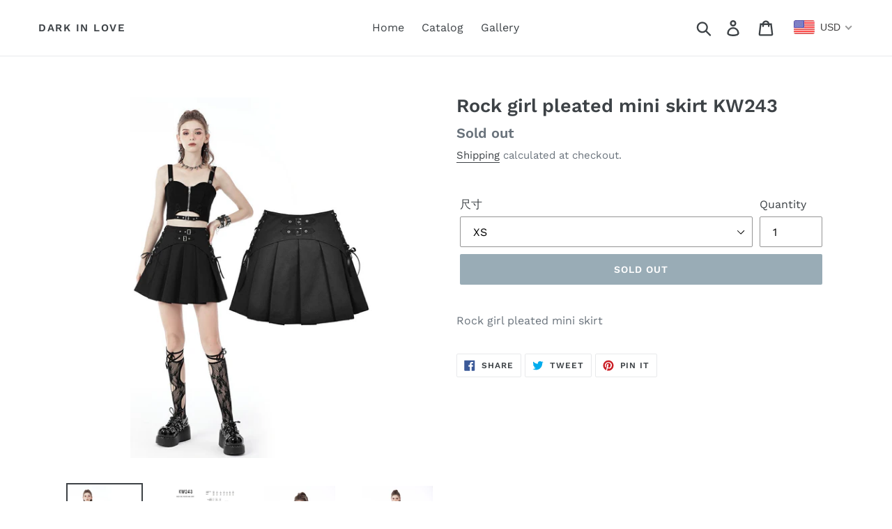

--- FILE ---
content_type: text/css
request_url: https://cdn.shopify.com/s/files/1/0184/4255/1360/files/quickshop.css?34
body_size: 9830
content:
@font-face{font-family:ra-icomoon;src:url(//cdn.shopify.com/s/files/1/1902/6169/files/ra-icomoon.eot?f9m9tx);src:url(//cdn.shopify.com/s/files/1/1902/6169/files/ra-icomoon.eot?f9m9tx#iefix) format("embedded-opentype"),url(//cdn.shopify.com/s/files/1/1902/6169/files/ra-icomoon.ttf?f9m9tx) format("truetype"),url(//cdn.shopify.com/s/files/1/1902/6169/files/ra-icomoon.woff?f9m9tx) format("woff"),url(//cdn.shopify.com/s/files/1/1902/6169/files/ra-icomoon.svg?f9m9tx#icomoon) format("svg");font-weight:400;font-style:normal}body:after{position:fixed;top:0;left:0;width:100%;height:100%;background:#00000080;visibility:hidden;opacity:0;transition:all 1s;content:"";z-index:9999}body.overlay-layer:after{visibility:visible;opacity:1}.swiper-container{margin-left:auto;margin-right:auto;position:relative;overflow:hidden;z-index:1}.swiper-container-no-flexbox .swiper-slide{float:left}.swiper-container-vertical>.swiper-wrapper{-webkit-box-orient:vertical;-moz-box-orient:vertical;-ms-flex-direction:column;-webkit-flex-direction:column;flex-direction:column}.swiper-wrapper{position:relative;width:100%;height:100%;z-index:1;display:-webkit-box;display:-moz-box;display:-ms-flexbox;display:-webkit-flex;display:flex;-webkit-transition-property:-webkit-transform;-moz-transition-property:-moz-transform;-o-transition-property:-o-transform;-ms-transition-property:-ms-transform;transition-property:transform;-webkit-box-sizing:content-box;-moz-box-sizing:content-box;box-sizing:content-box}.swiper-container-android .swiper-slide,.swiper-wrapper{-webkit-transform:translate3d(0px,0,0);-moz-transform:translate3d(0px,0,0);-o-transform:translate(0px,0px);-ms-transform:translate3d(0px,0,0);transform:translateZ(0)}.swiper-container-multirow>.swiper-wrapper{-webkit-box-lines:multiple;-moz-box-lines:multiple;-ms-flex-wrap:wrap;-webkit-flex-wrap:wrap;flex-wrap:wrap}.swiper-container-free-mode>.swiper-wrapper{-webkit-transition-timing-function:ease-out;-moz-transition-timing-function:ease-out;-ms-transition-timing-function:ease-out;-o-transition-timing-function:ease-out;transition-timing-function:ease-out;margin:0 auto}.ra-slider-wrapper .swiper-slide{-webkit-flex-shrink:0;-ms-flex:0 0 auto;flex-shrink:0;width:100%;height:100%;position:relative}.swiper-container-autoheight,.swiper-container-autoheight .swiper-slide{height:auto}.swiper-container-autoheight .swiper-wrapper{-webkit-box-align:start;-ms-flex-align:start;-webkit-align-items:flex-start;align-items:flex-start;-webkit-transition-property:-webkit-transform,height;-moz-transition-property:-moz-transform;-o-transition-property:-o-transform;-ms-transition-property:-ms-transform;transition-property:transform,height}.swiper-container .swiper-notification{position:absolute;left:0;top:0;pointer-events:none;opacity:0;z-index:-1000}.swiper-wp8-horizontal{-ms-touch-action:pan-y;touch-action:pan-y}.swiper-wp8-vertical{-ms-touch-action:pan-x;touch-action:pan-x}.swiper-button-prev,.swiper-button-next{position:absolute;top:50%;width:27px;height:44px;margin-top:-22px;z-index:10;cursor:pointer;-moz-background-size:27px 44px;-webkit-background-size:27px 44px;background-size:27px 44px;background-position:center;background-repeat:no-repeat}.swiper-button-prev.swiper-button-disabled,.swiper-button-next.swiper-button-disabled{opacity:.35;cursor:auto;pointer-events:none}.swiper-button-prev,.swiper-container-rtl .swiper-button-next{left:10px;right:auto}.swiper-button-next,.swiper-container-rtl .swiper-button-prev{right:10px;left:auto}.swiper-pagination{position:absolute;text-align:center;-webkit-transition:.3s;-moz-transition:.3s;-o-transition:.3s;transition:.3s;-webkit-transform:translate3d(0,0,0);-ms-transform:translate3d(0,0,0);-o-transform:translate3d(0,0,0);transform:translateZ(0);z-index:10}.swiper-pagination.swiper-pagination-hidden{opacity:0}.swiper-pagination-fraction,.swiper-pagination-custom,.swiper-container-horizontal>.swiper-pagination-bullets{bottom:10px;left:0;width:100%}.swiper-pagination-bullet{width:8px;height:8px;display:inline-block;border-radius:100%;background:#000;opacity:.2}button.swiper-pagination-bullet{border:none;margin:0;padding:0;box-shadow:none;-moz-appearance:none;-ms-appearance:none;-webkit-appearance:none;appearance:none}.swiper-pagination-clickable .swiper-pagination-bullet{cursor:pointer}.swiper-pagination-white .swiper-pagination-bullet{background:#fff}.swiper-pagination-bullet-active{opacity:1;background:#007aff}.swiper-pagination-white .swiper-pagination-bullet-active{background:#fff}.swiper-pagination-black .swiper-pagination-bullet-active{background:#000}.swiper-container-vertical>.swiper-pagination-bullets{right:10px;top:50%;-webkit-transform:translate3d(0px,-50%,0);-moz-transform:translate3d(0px,-50%,0);-o-transform:translate(0px,-50%);-ms-transform:translate3d(0px,-50%,0);transform:translate3d(0,-50%,0)}.swiper-container-vertical>.swiper-pagination-bullets .swiper-pagination-bullet{margin:5px 0;display:block}.swiper-container-horizontal>.swiper-pagination-bullets .swiper-pagination-bullet{margin:0 5px}.swiper-pagination-progress{background:#00000040;position:absolute}.swiper-pagination-progress .swiper-pagination-progressbar{background:#007aff;position:absolute;left:0;top:0;width:100%;height:100%;-webkit-transform:scale(0);-ms-transform:scale(0);-o-transform:scale(0);transform:scale(0);-webkit-transform-origin:left top;-moz-transform-origin:left top;-ms-transform-origin:left top;-o-transform-origin:left top;transform-origin:left top}.swiper-container-rtl .swiper-pagination-progress .swiper-pagination-progressbar{-webkit-transform-origin:right top;-moz-transform-origin:right top;-ms-transform-origin:right top;-o-transform-origin:right top;transform-origin:right top}.swiper-container-horizontal>.swiper-pagination-progress{width:100%;height:4px;left:0;top:0}.swiper-container-vertical>.swiper-pagination-progress{width:4px;height:100%;left:0;top:0}.swiper-pagination-progress.swiper-pagination-white{background:#ffffff80}.swiper-pagination-progress.swiper-pagination-white .swiper-pagination-progressbar{background:#fff}.swiper-pagination-progress.swiper-pagination-black .swiper-pagination-progressbar{background:#000}.swiper-container-3d{-webkit-perspective:1200px;-moz-perspective:1200px;-o-perspective:1200px;perspective:1200px}.swiper-container-3d .swiper-wrapper,.swiper-container-3d .swiper-slide,.swiper-container-3d .swiper-slide-shadow-left,.swiper-container-3d .swiper-slide-shadow-right,.swiper-container-3d .swiper-slide-shadow-top,.swiper-container-3d .swiper-slide-shadow-bottom,.swiper-container-3d .swiper-cube-shadow{-webkit-transform-style:preserve-3d;-moz-transform-style:preserve-3d;-ms-transform-style:preserve-3d;transform-style:preserve-3d}.swiper-container-3d .swiper-slide-shadow-left,.swiper-container-3d .swiper-slide-shadow-right,.swiper-container-3d .swiper-slide-shadow-top,.swiper-container-3d .swiper-slide-shadow-bottom{position:absolute;left:0;top:0;width:100%;height:100%;pointer-events:none;z-index:10}.swiper-container-3d .swiper-slide-shadow-left{background-image:-webkit-gradient(linear,left top,right top,from(rgba(0,0,0,.5)),to(transparent));background-image:-webkit-linear-gradient(right,rgba(0,0,0,.5),transparent);background-image:-moz-linear-gradient(right,rgba(0,0,0,.5),transparent);background-image:-o-linear-gradient(right,rgba(0,0,0,.5),transparent);background-image:linear-gradient(to left,rgba(0,0,0,.5),transparent)}.swiper-container-3d .swiper-slide-shadow-right{background-image:-webkit-gradient(linear,right top,left top,from(rgba(0,0,0,.5)),to(transparent));background-image:-webkit-linear-gradient(left,rgba(0,0,0,.5),transparent);background-image:-moz-linear-gradient(left,rgba(0,0,0,.5),transparent);background-image:-o-linear-gradient(left,rgba(0,0,0,.5),transparent);background-image:linear-gradient(to right,rgba(0,0,0,.5),transparent)}.swiper-container-3d .swiper-slide-shadow-top{background-image:-webkit-gradient(linear,left top,left bottom,from(rgba(0,0,0,.5)),to(transparent));background-image:-webkit-linear-gradient(bottom,rgba(0,0,0,.5),transparent);background-image:-moz-linear-gradient(bottom,rgba(0,0,0,.5),transparent);background-image:-o-linear-gradient(bottom,rgba(0,0,0,.5),transparent);background-image:linear-gradient(to top,rgba(0,0,0,.5),transparent)}.swiper-container-3d .swiper-slide-shadow-bottom{background-image:-webkit-gradient(linear,left bottom,left top,from(rgba(0,0,0,.5)),to(transparent));background-image:-webkit-linear-gradient(top,rgba(0,0,0,.5),transparent);background-image:-moz-linear-gradient(top,rgba(0,0,0,.5),transparent);background-image:-o-linear-gradient(top,rgba(0,0,0,.5),transparent);background-image:linear-gradient(to bottom,rgba(0,0,0,.5),transparent)}.swiper-container-coverflow .swiper-wrapper,.swiper-container-flip .swiper-wrapper{-ms-perspective:1200px}.swiper-container-cube,.swiper-container-flip{overflow:visible}.swiper-container-cube .swiper-slide,.swiper-container-flip .swiper-slide{pointer-events:none;-webkit-backface-visibility:hidden;-moz-backface-visibility:hidden;-ms-backface-visibility:hidden;backface-visibility:hidden;z-index:1}.swiper-container-cube .swiper-slide .swiper-slide,.swiper-container-flip .swiper-slide .swiper-slide{pointer-events:none}.swiper-container-cube .swiper-slide-active,.swiper-container-flip .swiper-slide-active,.swiper-container-cube .swiper-slide-active .swiper-slide-active,.swiper-container-flip .swiper-slide-active .swiper-slide-active{pointer-events:auto}.swiper-container-cube .swiper-slide-shadow-top,.swiper-container-flip .swiper-slide-shadow-top,.swiper-container-cube .swiper-slide-shadow-bottom,.swiper-container-flip .swiper-slide-shadow-bottom,.swiper-container-cube .swiper-slide-shadow-left,.swiper-container-flip .swiper-slide-shadow-left,.swiper-container-cube .swiper-slide-shadow-right,.swiper-container-flip .swiper-slide-shadow-right{z-index:0;-webkit-backface-visibility:hidden;-moz-backface-visibility:hidden;-ms-backface-visibility:hidden;backface-visibility:hidden}.swiper-container-cube .swiper-slide{visibility:hidden;-webkit-transform-origin:0 0;-moz-transform-origin:0 0;-ms-transform-origin:0 0;transform-origin:0 0;width:100%;height:100%}.swiper-container-cube.swiper-container-rtl .swiper-slide{-webkit-transform-origin:100% 0;-moz-transform-origin:100% 0;-ms-transform-origin:100% 0;transform-origin:100% 0}.swiper-container-cube .swiper-slide-active,.swiper-container-cube .swiper-slide-next,.swiper-container-cube .swiper-slide-prev,.swiper-container-cube .swiper-slide-next+.swiper-slide{pointer-events:auto;visibility:visible}.swiper-container-cube .swiper-cube-shadow{position:absolute;left:0;bottom:0;width:100%;height:100%;background:#000;opacity:.6;-webkit-filter:blur(50px);filter:blur(50px);z-index:0}.swiper-container-fade.swiper-container-free-mode .swiper-slide{-webkit-transition-timing-function:ease-out;-moz-transition-timing-function:ease-out;-ms-transition-timing-function:ease-out;-o-transition-timing-function:ease-out;transition-timing-function:ease-out}.swiper-container-fade .swiper-slide{pointer-events:none;-webkit-transition-property:opacity;-moz-transition-property:opacity;-o-transition-property:opacity;transition-property:opacity}.swiper-container-fade .swiper-slide .swiper-slide{pointer-events:none}.swiper-container-fade .swiper-slide-active,.swiper-container-fade .swiper-slide-active .swiper-slide-active{pointer-events:auto}.swiper-zoom-container{width:100%;height:100%;display:-webkit-box;display:-moz-box;display:-ms-flexbox;display:-webkit-flex;display:flex;-webkit-box-pack:center;-moz-box-pack:center;-ms-flex-pack:center;-webkit-justify-content:center;justify-content:center;-webkit-box-align:center;-moz-box-align:center;-ms-flex-align:center;-webkit-align-items:center;align-items:center;text-align:center}.swiper-zoom-container>img,.swiper-zoom-container>svg,.swiper-zoom-container>canvas{max-width:100%;max-height:100%;object-fit:contain}.swiper-scrollbar{border-radius:10px;position:relative;-ms-touch-action:none;background:#0000001a}.swiper-container-horizontal>.swiper-scrollbar{position:absolute;left:1%;bottom:3px;z-index:50;height:5px;width:98%}.swiper-container-vertical>.swiper-scrollbar{position:absolute;right:3px;top:1%;z-index:50;width:5px;height:98%}.swiper-scrollbar-drag{height:100%;width:100%;position:relative;background:#00000080;border-radius:10px;left:0;top:0}.swiper-scrollbar-cursor-drag{cursor:move}.swiper-lazy-preloader{width:42px;height:42px;position:absolute;left:50%;top:50%;margin-left:-21px;margin-top:-21px;z-index:10;-webkit-transform-origin:50%;-moz-transform-origin:50%;transform-origin:50%;-webkit-animation:swiper-preloader-spin 1s steps(12,end) infinite;-moz-animation:swiper-preloader-spin 1s steps(12,end) infinite;animation:swiper-preloader-spin 1s steps(12,end) infinite}.swiper-lazy-preloader:after{display:block;content:"";width:100%;height:100%;background-position:50%;-webkit-background-size:100%;background-size:100%;background-repeat:no-repeat}@-webkit-keyframes swiper-preloader-spin{to{-webkit-transform:rotate(360deg)}}@keyframes swiper-preloader-spin{to{transform:rotate(360deg)}}.swiper-container{width:100%}.swiper-container.full_height{height:100vh}.swiper-container .swiper-pagination{bottom:8%;vertical-align:middle}.swiper-container .swiper-pagination span.swiper-pagination-bullet{width:8px;height:8px;opacity:1;margin:0 8px;background-color:#000c;-webkit-transition:-webkit-transform .3s ease,background-color .3s ease;transition:transform .3s ease,background-color .3s ease}.swiper-container .swiper-pagination span.swiper-pagination-bullet:hover{background-color:#000}.swiper-container .swiper-pagination span.swiper-pagination-bullet.swiper-pagination-bullet-active{width:9px;height:9px;background-color:transparent;-webkit-transform:scale(1.5);transform:scale(1.5);box-shadow:0 0 0 1px #000c}.swiper-container.background--dark span.swiper-pagination-bullet{background-color:#fffc}.swiper-container.background--dark span.swiper-pagination-bullet:hover{background-color:#fff}.swiper-container.background--dark span.swiper-pagination-bullet.swiper-pagination-bullet-active{background-color:transparent;box-shadow:0 0 0 1px #fffc}.ra-slider-wrapper .swiper-slide{text-align:center;font-size:18px;display:-webkit-box;display:-ms-flexbox;display:-webkit-flex;display:flex;-webkit-box-pack:center;-ms-flex-pack:center;-webkit-justify-content:center;justify-content:center;-webkit-box-align:center;-ms-flex-align:center;-webkit-align-items:center;align-items:center;background-position:center center;background-size:cover}.swiper-slide .slider-content{width:100%;display:table-cell;vertical-align:middle;text-align:center}.swiper-slide .slider-content .row{margin-left:auto!important;margin-right:auto!important}.swiper-slide .slider-content .slider-content-wrapper{text-align:center;padding:20px 25px 0}.swiper-slide .slider-content .slider-content-wrapper h1{color:#000;margin-top:20px}@media screen and (max-width: 39.9375em){.swiper-slide .slider-content .slider-content-wrapper h1{font-size:2.125em!important;line-height:2.375em!important}}.swiper-slide .slider-content .slider-content-wrapper .divider{color:#000;background-color:#000;border-bottom-color:#000;width:100px;margin:1.875em auto;height:2px}@media screen and (max-width: 39.9375em){.swiper-slide .slider-content .slider-content-wrapper .divider{margin:1.25em auto;height:0}}.swiper-slide .slider-content .slider-content-wrapper p{font-size:18px;line-height:24px;font-weight:300;margin:0 0 40px}@media screen and (max-width: 39.9375em){.swiper-slide .slider-content .slider-content-wrapper p{font-size:1.125em!important;line-height:1.375em!important}}.swiper-slide .slider-content .slider-content-wrapper .button{padding:0;opacity:1;-ms-filter:progid:DXImageTransform.Microsoft.Alpha(Opacity=100);filter:alpha(opacity=100);-moz-transition:all .3 ease;-o-transition:all .3 ease;-webkit-transition:all .3 ease;transition:all .3 ease}.swiper-slide .slider-content .slider-content-wrapper .button span{display:block;letter-spacing:3px;padding:20px 40px}.swiper-slide .slider-content .slider-content-wrapper .button:hover{opacity:.8;-ms-filter:progid:DXImageTransform.Microsoft.Alpha(Opacity=80);filter:alpha(opacity=80)}.swiper-slide.left-align .slider-content-wrapper{text-align:left}.swiper-slide.left-align .slider-content-wrapper .divider{float:left}.swiper-slide.right-align .slider-content-wrapper{text-align:right}.swiper-slide.right-align .slider-content-wrapper .divider{float:right;margin-right:10px}.swiper-slide.right-align .slider-content-wrapper p,.swiper-slide.right-align .slider-content-wrapper button{margin-right:10px}.swiper-button-prev,.swiper-button-next{background-image:none;width:32px;height:32px;margin-top:-11px}@media screen and (max-width: 63.9375em){.swiper-button-prev,.swiper-button-next{display:none}}.swiper-container.background--dark .swiper-button-prev:before,.swiper-container.background--dark .swiper-button-next:before{color:#fffc}.swiper-button-prev{left:0;opacity:0;transition:left .3s ease,opacity .3s ease}.swiper-button-prev:before{font-size:32px}.swiper-button-next{right:0;opacity:0;transition:right .3s ease,opacity .3s ease}.swiper-button-next:before{font-size:32px}.swiper-container:hover .swiper-button-prev{left:5%;opacity:1}.swiper-container:hover .swiper-button-next{right:5%;opacity:1}.pswp{display:none;position:absolute;width:100%;height:100%;left:0;top:0;overflow:hidden;-ms-touch-action:none;touch-action:none;z-index:85000;-webkit-text-size-adjust:100%;-webkit-backface-visibility:hidden;outline:none}.pswp *{box-sizing:border-box}.pswp img{max-width:none}.pswp--animate_opacity{opacity:.001;will-change:opacity;transition:opacity 333ms cubic-bezier(.4,0,.22,1)}.pswp--open{display:block}.pswp--zoom-allowed .pswp__img{cursor:-webkit-zoom-in;cursor:-moz-zoom-in;cursor:zoom-in}.pswp--zoomed-in .pswp__img{cursor:-webkit-grab;cursor:-moz-grab;cursor:grab}.pswp--dragging .pswp__img{cursor:-webkit-grabbing;cursor:-moz-grabbing;cursor:grabbing}.pswp__bg{position:absolute;left:0;top:0;width:100%;height:100%;background:#000c;opacity:0;-webkit-backface-visibility:hidden;will-change:opacity}.pswp__scroll-wrap{position:absolute;left:0;top:0;width:100%;height:100%;overflow:hidden}.pswp__container,.pswp__zoom-wrap{-ms-touch-action:none;touch-action:none;position:absolute;left:0;right:0;top:0;bottom:0}.pswp__container,.pswp__img{-webkit-user-select:none;-moz-user-select:none;user-select:none;-webkit-tap-highlight-color:transparent;-webkit-touch-callout:none}.pswp__zoom-wrap{position:absolute;width:100%;-webkit-transform-origin:left top;-moz-transform-origin:left top;-ms-transform-origin:left top;transform-origin:left top;transition:transform 333ms cubic-bezier(.4,0,.22,1)}.pswp__bg{will-change:opacity;transition:opacity 333ms cubic-bezier(.4,0,.22,1)}.pswp--animated-in .pswp__bg,.pswp--animated-in .pswp__zoom-wrap{-webkit-transition:none;transition:none}.pswp__container,.pswp__zoom-wrap{-webkit-backface-visibility:hidden;will-change:transform}.pswp__item{position:absolute;left:0;right:0;top:0;bottom:0;overflow:hidden}.pswp__img{position:absolute;width:auto;height:auto;top:0;left:0}.pswp__img--placeholder{-webkit-backface-visibility:hidden}.pswp__img--placeholder--blank{background:#222}.pswp--ie .pswp__img{width:100%!important;height:auto!important;left:0;top:0}.pswp__error-msg{position:absolute;left:0;top:50%;width:100%;text-align:center;font-size:14px;line-height:16px;margin-top:-8px;color:#ccc}.pswp__error-msg a{color:#ccc;text-decoration:underline}.pswp__button{width:44px;height:44px;position:relative;background:none;cursor:pointer;overflow:visible;-webkit-appearance:none;display:block;border:0;padding:0;margin:0;float:right;opacity:.75;transition:opacity .2s;box-shadow:none}.pswp__button:focus,.pswp__button:hover{opacity:1}.pswp__button:active{outline:none;opacity:.9}.pswp__button::-moz-focus-inner{padding:0;border:0}.pswp__ui--over-close .pswp__button--close{opacity:1}.pswp__button,.pswp__button--arrow--left:before,.pswp__button--arrow--right:before{background:url(//cdn.shopify.com/s/files/1/1902/6169/files/ra-pswp-skin.png) 0 0 no-repeat;background-size:264px 88px;width:44px;height:44px}@media (-webkit-min-device-pixel-ratio: 1.1),(min-resolution: 105dpi),(min-resolution: 1.1dppx){.pswp--svg .pswp__button,.pswp--svg .pswp__button--arrow--left:before,.pswp--svg .pswp__button--arrow--right:before{background-image:url(//cdn.shopify.com/s/files/1/1902/6169/files/ra-pswp-skin.svg)}.pswp--svg .pswp__button--arrow--left,.pswp--svg .pswp__button--arrow--right{background:none}}.pswp__button--close{background-position:0 -44px}.pswp__button--share{background-position:-44px -44px}.pswp__button--fs{display:none}.pswp--supports-fs .pswp__button--fs{display:block}.pswp--fs .pswp__button--fs{background-position:-44px 0}.pswp__button--zoom{display:none;background-position:-88px 0}.pswp--zoom-allowed .pswp__button--zoom{display:block}.pswp--zoomed-in .pswp__button--zoom{background-position:-132px 0}.pswp--touch .pswp__button--arrow--left,.pswp--touch .pswp__button--arrow--right{visibility:hidden}.pswp__button--arrow--left,.pswp__button--arrow--right{background:none;top:50%;margin-top:-50px;width:70px;height:100px;position:absolute}.pswp__button--arrow--left{left:0}.pswp__button--arrow--right{right:0}.pswp__button--arrow--left:before,.pswp__button--arrow--right:before{content:"";top:35px;background-color:#0000004d;height:30px;width:32px;position:absolute}.pswp__button--arrow--left:before{left:6px;background-position:-138px -44px}.pswp__button--arrow--right:before{right:6px;background-position:-94px -44px}.pswp__counter,.pswp__share-modal{-webkit-user-select:none;-moz-user-select:none;user-select:none}.pswp__share-modal{display:block;background:#00000080;width:100%;height:100%;top:0;left:0;padding:10px;position:absolute;z-index:1600;opacity:0;transition:opacity .25s ease-out;-webkit-backface-visibility:hidden;will-change:opacity}.pswp__share-modal--hidden{display:none}.pswp__share-tooltip{z-index:1620;position:absolute;background:#fff;top:56px;border-radius:2px;display:block;width:auto;right:44px;box-shadow:0 2px 5px #00000040;transform:translateY(6px);transition:transform .25s;-webkit-backface-visibility:hidden;will-change:transform}.pswp__share-tooltip a{display:block;padding:8px 12px;color:#000;text-decoration:none;font-size:14px;line-height:18px}.pswp__share-tooltip a:hover{text-decoration:none;color:#000}.pswp__share-tooltip a:first-child{border-radius:2px 2px 0 0}.pswp__share-tooltip a:last-child{border-radius:0 0 2px 2px}.pswp__share-modal--fade-in{opacity:1}.pswp__share-modal--fade-in .pswp__share-tooltip{transform:translateY(0)}.pswp--touch .pswp__share-tooltip a{padding:16px 12px}a.pswp__share--facebook:before{content:"";display:block;width:0;height:0;position:absolute;top:-12px;right:15px;border:6px solid transparent;border-bottom-color:#fff;-webkit-pointer-events:none;-moz-pointer-events:none;pointer-events:none}a.pswp__share--facebook:hover{background:#3e5c9a;color:#fff}a.pswp__share--facebook:hover:before{border-bottom-color:#3e5c9a}a.pswp__share--twitter:hover{background:#55acee;color:#fff}a.pswp__share--pinterest:hover{background:#ccc;color:#ce272d}a.pswp__share--download:hover{background:#ddd}.pswp__counter{position:absolute;left:0;top:0;height:44px;font-size:13px;line-height:44px;color:#fff;opacity:.75;padding:0 10px}.pswp__caption{position:absolute;left:0;bottom:0;width:100%;min-height:44px}.pswp__caption small{font-size:11px;color:#bbb}.pswp__caption__center{text-align:left;max-width:420px;margin:0 auto;font-size:13px;padding:10px;line-height:20px;color:#ccc}.pswp__caption--empty{display:none}.pswp__caption--fake{visibility:hidden}.pswp__preloader{width:44px;height:44px;position:absolute;top:0;left:50%;margin-left:-22px;opacity:0;transition:opacity .25s ease-out;will-change:opacity;direction:ltr}.pswp__preloader__icn{width:20px;height:20px;margin:12px}.pswp__preloader--active{opacity:1}.pswp__preloader--active .pswp__preloader__icn{background:url(//cdn.shopify.com/s/files/1/1902/6169/files/ra-pswp-preloader.gif) 0 0 no-repeat}.pswp--css_animation .pswp__preloader--active{opacity:1}.pswp--css_animation .pswp__preloader--active .pswp__preloader__icn{animation:clockwise .5s linear infinite}.pswp--css_animation .pswp__preloader--active .pswp__preloader__donut{animation:donut-rotate 1s cubic-bezier(.4,0,.22,1) infinite}.pswp--css_animation .pswp__preloader__icn{background:none;opacity:.75;width:14px;height:14px;position:absolute;left:15px;top:15px;margin:0}.pswp--css_animation .pswp__preloader__cut{position:relative;width:7px;height:14px;overflow:hidden}.pswp--css_animation .pswp__preloader__donut{box-sizing:border-box;width:14px;height:14px;border:2px solid #FFF;border-radius:50%;border-left-color:transparent;border-bottom-color:transparent;position:absolute;top:0;left:0;background:none;margin:0}@media screen and (max-width: 1024px){.pswp__preloader{position:relative;left:auto;top:auto;margin:0;float:right}}@keyframes clockwise{0%{transform:rotate(0)}to{transform:rotate(360deg)}}@keyframes donut-rotate{0%{transform:rotate(0)}50%{transform:rotate(-140deg)}to{transform:rotate(0)}}.pswp__ui{-webkit-font-smoothing:auto;visibility:visible;opacity:1;z-index:1550}.pswp__top-bar{position:absolute;left:0;top:0;height:44px;width:100%}.pswp__caption,.pswp__top-bar,.pswp--has_mouse .pswp__button--arrow--left,.pswp--has_mouse .pswp__button--arrow--right{-webkit-backface-visibility:hidden;will-change:opacity;transition:opacity 333ms cubic-bezier(.4,0,.22,1)}.pswp--has_mouse .pswp__button--arrow--left,.pswp--has_mouse .pswp__button--arrow--right{visibility:visible}.pswp__top-bar,.pswp__caption{background-color:#00000080}.pswp__ui--fit .pswp__top-bar,.pswp__ui--fit .pswp__caption{background-color:#0000004d}.pswp__ui--idle .pswp__top-bar,.pswp__ui--idle .pswp__button--arrow--left,.pswp__ui--idle .pswp__button--arrow--right{opacity:0}.pswp__ui--hidden .pswp__top-bar,.pswp__ui--hidden .pswp__caption,.pswp__ui--hidden .pswp__button--arrow--left,.pswp__ui--hidden .pswp__button--arrow--right{opacity:.001}.pswp__ui--one-slide .pswp__button--arrow--left,.pswp__ui--one-slide .pswp__button--arrow--right,.pswp__ui--one-slide .pswp__counter{display:none}.pswp__element--disabled{display:none!important}.pswp--minimal--dark .pswp__top-bar{background:none}.shopify-ra-product{position:relative;display:block}.shopify-ra-product .button-loader{display:inline-block;border-radius:50%;-webkit-animation:rotateSpinner .3s linear infinite;animation:rotateSpinner .3s linear infinite;-moz-transition:all .3s ease;-o-transition:all .3s ease;-webkit-transition:all .3s ease;transition:all .3s ease;opacity:0;visibility:hidden;border:2px solid rgba(0,0,0,.3);border-bottom-color:#000;z-index:9999;position:absolute;top:calc(50% - 10px);left:calc(50% - 10px);width:20px;height:20px}@-webkit-keyframes rotateSpinner{to{-webkit-transform:rotate(360deg);transform:rotate(360deg)}}@keyframes rotateSpinner{to{-webkit-transform:rotate(360deg);transform:rotate(360deg)}}.shopify-ra-product.loading .button-loader{opacity:1;visibility:visible}.shopify-ra-product:before{content:"";opacity:0;background-color:transparent}.shopify-ra-product.loading:before{-moz-transition:all .3s ease;-o-transition:all .3s ease;-webkit-transition:all .3s ease;transition:all .3s ease;opacity:1;background-color:#fffc;position:absolute;top:0;left:0;bottom:0;right:0;z-index:9998;content:"";height:100%;width:100%}.ra-quickshop-template{display:block;position:fixed;max-width:960px;visibility:hidden;transform:translateZ(0);backface-visibility:hidden;will-change:left,top,width;z-index:80000;font-size:100%;-webkit-font-smoothing:antialiased;-moz-osx-font-smoothing:grayscale}.ra-quickshop-template:after{content:"";display:table;clear:both}.ra-quickshop-template.animate-width{background-color:#fff;box-shadow:0 0 30px #0003;transition:box-shadow .3s}.ra-quickshop-template.is-visible{visibility:visible}.ra-quickshop-template ::-webkit-scrollbar{width:12px}.ra-quickshop-template ::-webkit-scrollbar-thumb{background:#0000001a}.ra-quickshop-template ::-webkit-scrollbar-thumb:window-inactive{background:#0000001a}.ra-quickshop-template .ra-close{position:absolute;top:20px;right:20px;font-size:0;z-index:99;color:inherit}.ra-quickshop-template .ra-close:after{content:"\e901";font-family:ra-icomoon;font-size:24px;font-weight:400;opacity:0}.ra-quickshop-template .ra-slider-wrapper{position:relative;display:block;float:left;width:480px;height:596px;overflow:hidden;max-width:100%;transition:all ease .3s}.ra-quickshop-template .ra-slider-wrapper .cover-image{width:100%}.ra-quickshop-template .ra-slider-wrapper .cover-image img{width:100%;height:100%}.ra-quickshop-template .ra-slider-wrapper .swiper-container{position:absolute;left:0;top:0;width:480px;height:100%;max-width:100%;opacity:0}.ra-quickshop-template .ra-slider-wrapper .swiper-container .swiper-button-prev,.ra-quickshop-template .ra-slider-wrapper .swiper-container .swiper-button-next{width:auto;height:auto}.ra-quickshop-template .ra-slider-wrapper .swiper-container .swiper-button-prev{left:-35px;background:none;font-family:ra-icomoon;transition:all ease .5s;opacity:1}.ra-quickshop-template .ra-slider-wrapper .swiper-container .swiper-button-prev:before{font-size:24px;content:"\e916";color:#000}.ra-quickshop-template .ra-slider-wrapper .swiper-container .swiper-button-next{right:-35px;background:none;font-family:ra-icomoon;transition:all ease .5s;opacity:1}.ra-quickshop-template .ra-slider-wrapper .swiper-container .swiper-button-next:before{font-size:24px;content:"\e915";color:#000}.ra-quickshop-template .ra-slider-wrapper .swiper-container .swiper-button-disabled{opacity:.5}.ra-quickshop-template .ra-item-info{position:absolute;visibility:hidden;opacity:0;max-width:480px;margin:0;box-sizing:border-box;float:left}.ra-quickshop-template .ra-item-info a{text-decoration:none}.ra-quickshop-template .product_infos{height:500px;overflow:auto;padding:60px;box-sizing:border-box}.ra-quickshop-template .product_infos:after{content:"";position:absolute;bottom:0;left:0;width:100%;height:150px;background:#fff;background:linear-gradient(to bottom,#fff0,#fff 70%);z-index:3;right:0;display:block;visibility:visible;transition:all .5s}.ra-quickshop-template .product_infos:hover:after{opacity:0;visibility:hidden}.ra-quickshop-template .product_infos h1{font-size:36px;line-height:40px;text-align:left;font-weight:500}.ra-quickshop-template .product_infos .product_price{margin:20px 0}.ra-quickshop-template .onsale{left:-100%;margin-left:-20px;position:absolute;top:25px;z-index:99;width:80px;height:80px}.ra-quickshop-template .onsale:before{font-size:80px;line-height:80px;color:#a8e8e2;vertical-align:top;font-family:ra-icomoon;content:"\e918"}.ra-quickshop-template .onsale span{text-align:center;margin:0;padding:0;display:block;width:80px;position:absolute;top:calc(50% - 8px);left:0;font-size:16px;line-height:16px;text-transform:uppercase;font-weight:600}.ra-quickshop-template .variation-select{width:100%}.ra-quickshop-template .reset_variations{margin-top:20px;margin-left:0}.ra-quickshop-template .ra-item-action li{display:inline-block;margin-right:1em}.ra-quickshop-template .ra-item-action li:first-child{margin-left:-4px}.ra-quickshop-template.add-content .post-password-form p{opacity:1;visibility:visible}.ra-quickshop-template.add-content .ra-slider-wrapper .cover-image{opacity:0}.ra-quickshop-template.add-content .ra-slider-wrapper .swiper-container{opacity:1}.ra-quickshop-template.add-content .ra-slider-wrapper .swiper-container:hover .swiper-button-prev{left:25px}.ra-quickshop-template.add-content .ra-slider-wrapper .swiper-container:hover .swiper-button-next{right:25px}.ra-quickshop-template.add-content .ra-slider-wrapper .swiper-container .swiper-slide{text-align:center}.ra-quickshop-template.add-content .ra-slider-wrapper .swiper-container .swiper-pagination{animation:ra-fade-in 1s}.ra-quickshop-template.add-content .ra-slider-wrapper .swiper-container .swiper-pagination .swiper-pagination-bullet{background-color:#0006}.ra-quickshop-template.add-content .ra-slider-wrapper .swiper-container .swiper-pagination .swiper-pagination-bullet-active{background-color:transparent;-webkit-box-shadow:0 0 0 1px rgba(0,0,0,.4);-moz-box-shadow:0 0 0 1px rgba(0,0,0,.4);box-shadow:0 0 0 1px #0006}.ra-quickshop-template.add-content .ra-close:after{animation-fill-mode:both;animation-delay:1s;animation-duration:1s;animation-name:flipInYs}.ra-quickshop-template.add-content .ra-item-info{position:relative;visibility:visible;opacity:1}.ra-quickshop-template.add-content .ra-item-info h1,.ra-quickshop-template.add-content .ra-item-info .star-rating>span,.ra-quickshop-template.add-content .ra-item-info .star-rating:before{animation:ra-slide-in .3s}.ra-quickshop-template.add-content .ra-item-info p:not(.cart){animation:ra-slide-in .5s}.ra-quickshop-template.add-content .ra-item-action{animation:ra-slide-in .5s}@keyframes ra-slide-in{0%{transform:translate3d(-40px,0,0)}to{transform:translateZ(0)}}@keyframes ra-fade-in{0%{opacity:0}to{opacity:1}}@keyframes flipInYs{0%{transform:perspective(400px) rotateY(90deg);opacity:0}40%{transform:perspective(400px) rotateY(-10deg)}70%{transform:perspective(400px) rotateY(10deg)}to{transform:perspective(400px) rotateY(0);opacity:1}}.ra-quickshop-template .price{margin:15px 0;display:inline-block;vertical-align:middle;font-size:2.25em;line-height:1;letter-spacing:1px;font-weight:300}.ra-quickshop-template .price-old{display:inline-block;font-size:.775em;color:#666;position:relative;margin-right:5px;text-decoration:none}.ra-quickshop-template .price-old:before{position:absolute;content:"";left:0;top:50%;right:0;height:2px;background-color:#666;opacity:.5;-moz-transform:rotate(-15deg);-o-transform:rotate(-15deg);-ms-transform:rotate(-15deg);-webkit-transform:rotate(-15deg);transform:rotate(-15deg)}.ra-quickshop-template .variation-select.no-js:not(html){display:none!important}.ra-quickshop-template .hide{display:none!important}.ra-quickshop-template .selector-wrapper{padding:5px 0 10px;display:block}.ra-quickshop-template .selector-wrapper label{display:block;padding:5px 0;letter-spacing:2px;line-height:1;white-space:nowrap;cursor:default;text-transform:uppercase;font-weight:600;font-size:75%}.ra-quickshop-template .single-option-selector{border-bottom:1px solid #a8e8e2;position:relative}.ra-quickshop-template .single-option-selector:after{font-family:ra-icomoon;content:"\e913";top:50%;transform:translateY(-50%);font-size:1em;line-height:1.5em;position:absolute;right:1px;width:20px;color:#a8e8e2}.ra-quickshop-template select{-webkit-appearance:none;-moz-appearance:none;line-height:40px;text-transform:uppercase;font-weight:400;letter-spacing:1px;color:inherit;padding:0 0 0 8px;height:40px;width:100%;border:none;background:none;outline:none;box-shadow:none}.ra-quickshop-template .variations_button{position:absolute;left:0;width:100%;width:calc(100% - 60px);padding-left:60px;bottom:0;top:102%;z-index:10;height:60px}.ra-quickshop-template .button{width:60%;height:60px;padding:0;vertical-align:top;display:inline-block;font-size:.75em;line-height:1.125em;font-weight:600;letter-spacing:.125em;text-transform:uppercase;border:none;outline:none;box-shadow:none;-moz-transition:all .45s cubic-bezier(.25,1,.33,1);-o-transition:all .45s cubic-bezier(.25,1,.33,1);-webkit-transition:all .45s cubic-bezier(.25,1,.33,1);transition:all .45s cubic-bezier(.25,1,.33,1);position:relative}.ra-quickshop-template .button:before,.ra-quickshop-template .button:after{content:"";width:0;height:2px;position:absolute;transition:all .2s linear;background:#000;transition-delay:0;outline:none!important}.ra-quickshop-template .button span:before,.ra-quickshop-template .button span:after{content:"";width:2px;height:0;position:absolute;transition:all .2s linear;background:#000;transition-delay:0}.ra-quickshop-template .button:before{right:0;top:0;left:auto;bottom:auto}.ra-quickshop-template .button:after{left:0;bottom:0;right:auto;top:auto}.ra-quickshop-template .button span:before{left:0;top:0}.ra-quickshop-template .button span:after{right:0;bottom:0}.ra-quickshop-template .button:hover:before,.ra-quickshop-template .button:hover:after{width:100%;transition-delay:.2s}.ra-quickshop-template .button:hover span:before,.ra-quickshop-template .button:hover span:after{height:100%;transition-delay:.2s}.ra-quickshop-template .button:hover{background:none!important;color:inherit!important}.ra-quickshop-template.add-content .button{animation:ra-slide-in .7s}.ra-quickshop-template .quantity{position:relative;display:inline-block;width:3.625em;height:100%;margin-right:20px}.ra-quickshop-template .quantity label{position:absolute;bottom:100%;left:0}.ra-quickshop-template .quantity input{position:static;color:inherit;border:0;font-size:1.125em;font-weight:600;text-align:center;height:60px!important;width:60px!important;line-height:60px!important;margin:0;background:transparent;border:2px solid #a8e8e2!important;padding:0!important;-webkit-appearance:textfield;-moz-appearance:textfield;appearance:textfield;outline:none;text-shadow:none;box-shadow:none}.ra-quickshop-template input[type=number]::-webkit-inner-spin-button,.ra-quickshop-template input[type=number]::-webkit-outer-spin-button{-webkit-appearance:none;margin:0}.ra-quickshop-template .variations_form{margin:40px 0 30px;vertical-align:top}.ra-quickshop-template .swiper-slide,.ra-quickshop-template .cover-image{position:relative;width:100%!important}.ra-quickshop-template .swiper-slide div,.ra-quickshop-template .cover-image div{position:absolute;top:0;left:0;width:100%;height:100%;background-position:top center;background-size:cover;background-repeat:no-repeat}.ra-quickshop-template .swiper-slide img,.ra-quickshop-template .cover-image img{opacity:0;visibility:hidden}.ra-quickshop-template.add-content .cover-image{height:100%}.ra-quickshop-template.add-content .ra-item-info,.ra-quickshop-template.add-content .ra-slider-wrapper{width:50%}.ra-quickshop-template .onsale{opacity:0}.ra-quickshop-template.add-content .onsale{animation-fill-mode:both;animation-delay:1s;animation-duration:1s;animation-name:flipInYs}.ra-quickshop-template .shopify-section{display:none}.ra-quickshop-template.is-visible .shopify-section{display:block}.ra-quickshop-template .out-of-stock{color:red;text-transform:uppercase}.ra-quickshop-template .in-stock{color:#77a464;text-transform:uppercase}.ra-quickshop-template .cart{margin:40px 0 30px}.shopify-ra-product .shopify-product-quickshop-button.ra-hide{display:none!important}@media screen and (max-width: 1024px){.ra-quickshop-template{max-width:100%}}@media screen and (min-width:768px) and (max-width:991px){.shopify-ra-product .shopify-product-quickshop-button.ra-hide-tablet{display:none!important}}@media screen and (max-width: 767px){.ra-quickshop-template .quantity label{position:static;display:block;width:100%}.shopify-ra-product .shopify-product-quickshop-button.ra-hide-mobile{display:none!important}.ra-quickshop-template .hide-mobile .ra-quickshop-template .ra-item-info,.ra-quickshop-template .ra-slider-wrapper{width:100%!important}.ra-quickshop-template .ra-slider-wrapper{height:auto;transition:max-height .5s ease;max-height:0}.ra-quickshop-template.add-content .ra-slider-wrapper{max-height:596px;transition-delay:1s}.ra-quickshop-template .ra-item-info{max-width:100%!important;width:100%!important}.ra-quickshop-template .ra-slider-wrapper .cover-image{display:none}.ra-quickshop-template .ra-slider-wrapper .swiper-container{width:100%;position:static;display:none}.ra-quickshop-template.add-content .ra-slider-wrapper .swiper-container{display:block;opacity:1}.ra-quickshop-template .onsale{left:0;top:0;margin-left:0;width:50px;height:50px}.ra-quickshop-template .onsale:before{font-size:50px;line-height:50px}.ra-quickshop-template .onsale span{width:50px}.ra-quickshop-template .quickview-badges{position:relative;top:-50px;left:-25px}.ra-quickshop-template{width:100%!important;height:100%!important;left:0!important;top:0!important}.ra-quickshop-template .variations_button{position:static;padding:0;width:100%;height:auto}.ra-quickshop-template .quantity{width:100%;margin-right:0;margin-bottom:20px}.ra-quickshop-template .button,.ra-quickshop-template .quantity input{width:100%}.ra-quickshop-template .product_infos{padding-left:30px;padding-right:30px;padding-bottom:30px}.ra-quickshop-template .product_infos:after{display:none}.ra-quickshop-template .shopify-section,.ra-quickshop-template .shopify-section>div{height:100%}.ra-quickshop-template.add-content .ra-product{height:100%;overflow:auto}.ra-quickshop-template .product_infos{height:auto}.ra-quickshop-template .variations_form{margin-bottom:0}}.ra-quickshop-template .ra_nav{position:absolute;top:20px;right:44px;z-index:99;color:inherit;opacity:0}.ra-quickshop-template.add-content .ra_nav{animation-fill-mode:both;animation-delay:1s;animation-duration:1s;animation-name:flipInYs}.ra-quickshop-template .ra_nav .prev,.ra-quickshop-template .ra_nav .next{display:inline-block;margin-right:15px;cursor:pointer}.ra-quickshop-template .ra_nav .prev:before,.ra-quickshop-template .ra_nav .next:before{font-family:ra-icomoon;font-size:24px;font-weight:400}.ra-quickshop-template .ra_nav .prev:before{content:"\e916"}.ra-quickshop-template .ra_nav .next:before{content:"\e915"}.ra-product .product-images-wrapper{position:static}.ra-quickshop-template,.ra-quickshop-template h1,.ra-quickshop-template h2,.ra-quickshop-template h3,.ra-quickshop-template h4,.ra-quickshop-template h5,.ra-quickshop-template h6,.ra-quickshop-template button,.ra-quickshop-template select,.ra-quickshop-template input,.shopify-product-quickshop-button{font-family:inherit;color:#000}.ra-quickshop-template.animate-width{background-color:#fff}.ra-quickshop-template .onsale:before,.ra-quickshop-template .single-option-selector:after{color:#a8e8e2}.ra-quickshop-template .single-option-selector,.ra-quickshop-template .quantity input{border-color:#a8e8e2}.ra-quickshop-template .price,.ra-quickshop-template .price-new{color:#000}.ra-quickshop-template .price-old{color:#666}.ra-quickshop-template .price-old:before{background-color:#666}.ra-quickshop-template .button{background:#a8e8e2;color:#000}.ra-quickshop-template .button:before,.ra-quickshop-template .button:after,.ra-quickshop-template .button span:before,.ra-quickshop-template .button span:after{background:#000}.ra-quickshop-template .product_infos:after{background:#fff;background:linear-gradient(to bottom,#fff0,#fff 70%)}.shopify-ra-product.top .shopify-product-quickshop-wrap{top:10px;left:50%;transform:translate(-50%)}.shopify-ra-product.bottom .shopify-product-quickshop-wrap{bottom:10px;left:50%;transform:translate(-50%)}.shopify-ra-product.center .shopify-product-quickshop-wrap{top:50%;left:50%;transform:translate(-50%,-50%)}.shopify-ra-product.left .shopify-product-quickshop-wrap{left:10px;top:50%;transform:translateY(-50%)}.shopify-ra-product.right .shopify-product-quickshop-wrap{right:10px;top:50%;transform:translateY(-50%)}.shopify-ra-product.top_left .shopify-product-quickshop-wrap{top:10px;left:10px}.shopify-ra-product.top_right .shopify-product-quickshop-wrap{top:10px;right:10px}.shopify-ra-product.bottom_left .shopify-product-quickshop-wrap{bottom:10px;left:10px}.shopify-ra-product.bottom_right .shopify-product-quickshop-wrap{bottom:10px;right:10px}.shopify-ra-product.normal .shopify-product-quickshop-wrap{position:static!important;display:block}.shopify-ra-product.normal .shopify-product-quickshop-button{width:100%;text-align:center}.shopify-ra-product .shopify-product-quickshop-wrap{position:absolute;z-index:50000}.shopify-ra-product.hover .shopify-product-quickshop-wrap{visibility:hidden}.shopify-ra-product.hover:hover .shopify-product-quickshop-wrap{visibility:visible}.shopify-ra-product .shopify-product-quickshop-button,.template__x.shopify-ra-product .shopify-product-quickshop-button:hover,.template__46.shopify-ra-product .shopify-product-quickshop-button:before{background-color:#7ab55c}.template__x.shopify-ra-product .shopify-product-quickshop-button,.template__33.shopify-ra-product .shopify-product-quickshop-button:hover,.template__34.shopify-ra-product .shopify-product-quickshop-button:hover,.template__37.shopify-ra-product .shopify-product-quickshop-button,.template__38.shopify-ra-product .shopify-product-quickshop-button,.template__43.shopify-ra-product .shopify-product-quickshop-button,.template__44.shopify-ra-product .shopify-product-quickshop-button,.template__48.shopify-ra-product .shopify-product-quickshop-button{color:#7ab55c}.template__x.shopify-ra-product .shopify-product-quickshop-button,.template__33.shopify-ra-product .shopify-product-quickshop-button:hover,.template__34.shopify-ra-product .shopify-product-quickshop-button:hover{border-color:#7ab55c}.shopify-ra-product .shopify-product-quickshop-button,.template__x.shopify-ra-product .shopify-product-quickshop-button:hover,.template__46.shopify-ra-product .shopify-product-quickshop-button:before{color:#fff}.shopify-ra-product .shopify-product-quickshop-button{display:inline-block!important;cursor:pointer;-webkit-transition:all .2s linear;-moz-transition:all .2s linear;-ms-transition:all .2s linear;-o-transition:all .2s linear;transition:all .2s linear;-webkit-font-smoothing:antialiased;-moz-osx-font-smoothing:grayscale;animation-duration:.5s;animation-fill-mode:both;white-space:pre}.shopify-ra-product .shopify-product-quickshop-button span{margin-right:10px;font-size:14px;display:inline-block;vertical-align:middle}.shopify-ra-product .shopify-product-quickshop-button:before{font-family:ra-icomoon;content:"\e907";font-size:24px;display:inline-block;width:36px;height:36px;text-align:center;line-height:36px;vertical-align:middle}.template__1.shopify-ra-product .shopify-product-quickshop-button:hover{background:-moz-linear-gradient(top,rgba(255,255,255,.35) 0%,rgba(255,255,255,0) 100%);background:-webkit-gradient(linear,left top,left bottom,color-stop(0%,rgba(255,255,255,.35)),color-stop(100%,rgba(255,255,255,0)));background:-webkit-linear-gradient(top,rgba(255,255,255,.35) 0%,rgba(255,255,255,0) 100%);background:-o-linear-gradient(top,rgba(255,255,255,.35) 0%,rgba(255,255,255,0) 100%);background:-ms-linear-gradient(top,rgba(255,255,255,.35) 0%,rgba(255,255,255,0) 100%);background:linear-gradient(to bottom,#ffffff59,#fff0);background-clip:padding-box}.template__2.shopify-ra-product .shopify-product-quickshop-button{border-radius:5px;-webkit-border-radius:5px;background-image:-webkit-gradient(linear,0 100%,0 0,from(rgba(255,255,255,0)),to(rgba(255,255,255,.26)));background-image:-webkit-linear-gradient(bottom,rgba(255,255,255,0) 0%,rgba(255,255,255,.26) 100%);background-image:-moz-linear-gradient(bottom,rgba(255,255,255,0) 0%,rgba(255,255,255,.26) 100%);background-image:-o-linear-gradient(bottom,rgba(255,255,255,0) 0%,rgba(255,255,255,.26) 100%);background-image:linear-gradient(to top,#fff0,#ffffff42)}.template__2.shopify-ra-product .shopify-product-quickshop-button:hover{background-image:-webkit-gradient(linear,0 100%,0 0,from(rgba(155,155,155,0)),to(rgba(155,155,155,.46)));background-image:-webkit-linear-gradient(bottom,rgba(155,155,155,0) 0%,rgba(155,155,155,.46) 100%);background-image:-moz-linear-gradient(bottom,rgba(155,155,155,0) 0%,rgba(155,155,155,.46) 100%);background-image:-o-linear-gradient(bottom,rgba(155,155,155,0) 0%,rgba(155,155,155,.46) 100%);background-image:linear-gradient(to top,#9b9b9b00,#9b9b9b75);box-shadow:0 1px 1px #00000030,inset 0 0 5px #9b9b9b61;background-clip:padding-box}.template__3.shopify-ra-product .shopify-product-quickshop-button{box-shadow:inset 0 -4px #00000026;border-radius:3px;-webkit-border-radius:3px;-webkit-box-shadow:inset 0 -4px 0 rgba(0,0,0,.2)}.template__3.shopify-ra-product .shopify-product-quickshop-button:hover{background:-moz-linear-gradient(top,rgba(0,0,0,.3) 0%,rgba(0,0,0,.3) 100%);background:-webkit-gradient(linear,left top,left bottom,color-stop(0%,rgba(0,0,0,.3)),color-stop(100%,rgba(0,0,0,.3)));background:-webkit-linear-gradient(top,rgba(0,0,0,.3) 0%,rgba(0,0,0,.3) 100%);background:-o-linear-gradient(top,rgba(0,0,0,.3) 0%,rgba(0,0,0,.3) 100%);background:-ms-linear-gradient(top,rgba(0,0,0,.3) 0%,rgba(0,0,0,.3) 100%);background:linear-gradient(to bottom,#0000004d 0% 100%);background-color:inherit;background-clip:padding-box;-webkit-transition:background .05s linear;-moz-transition:background .05s linear;-ms-transition:background .05s linear;-o-transition:background .05s linear;transition:background .05s linear}.template__4.shopify-ra-product .shopify-product-quickshop-button:before{width:28px;height:28px;line-height:28px}.template__4.shopify-ra-product .shopify-product-quickshop-button:hover{background:-moz-linear-gradient(top,rgba(0,0,0,.3) 0%,rgba(0,0,0,.3) 100%);background:-webkit-gradient(linear,left top,left bottom,color-stop(0%,rgba(0,0,0,.3)),color-stop(100%,rgba(0,0,0,.3)));background:-webkit-linear-gradient(top,rgba(0,0,0,.3) 0%,rgba(0,0,0,.3) 100%);background:-o-linear-gradient(top,rgba(0,0,0,.3) 0%,rgba(0,0,0,.3) 100%);background:-ms-linear-gradient(top,rgba(0,0,0,.3) 0%,rgba(0,0,0,.3) 100%);background:linear-gradient(to bottom,#0000004d 0% 100%);background-color:inherit;background-clip:padding-box;-webkit-transition:background .05s linear;-moz-transition:background .05s linear;-ms-transition:background .05s linear;-o-transition:background .05s linear;transition:background .05s linear}.template__4.shopify-ra-product .shopify-product-quickshop-button span{font-size:13px}.template__5.shopify-ra-product .shopify-product-quickshop-button{border-radius:18px;-webkit-border-radius:18px;box-shadow:1px 1px 3px #0003;background-color:transparent!important}.template__6.shopify-ra-product .shopify-product-quickshop-button{border-top-left-radius:7px;border-top-right-radius:7px;-moz-border-top-left-radius:7px;-moz-border-top-right-radius:7px;box-shadow:1px 1px 3px #0003;border-bottom-width:3px;border-bottom-style:inset;background-color:transparent!important}.template__7.shopify-ra-product .shopify-product-quickshop-button{border-radius:18px;-webkit-border-radius:18px;border-width:2px;border-style:solid;background-color:transparent!important}.template__8.shopify-ra-product .shopify-product-quickshop-button{border-width:2px;border-style:solid;background-color:transparent!important}.template__9.shopify-ra-product .shopify-product-quickshop-button{background-color:#111!important;color:#fff!important}.template__10.shopify-ra-product .shopify-product-quickshop-button{border-radius:18px;-webkit-border-radius:18px;border:1px solid #bfbfbf;background-color:transparent!important;color:#666!important}.template__10.shopify-ra-product .shopify-product-quickshop-button:hover{border-color:transparent}.template__11.shopify-ra-product .shopify-product-quickshop-button{border:1px solid #bfbfbf;background-color:transparent!important;color:#666!important}.template__11.shopify-ra-product .shopify-product-quickshop-button:hover{border-color:transparent}.template__12.shopify-ra-product .shopify-product-quickshop-button:hover{background-color:#212121!important;color:#fff!important}.template__13.shopify-ra-product .shopify-product-quickshop-button{-webkit-border-radius:3px;-moz-border-radius:3px;border-radius:3px}.template__13.shopify-ra-product .shopify-product-quickshop-button:before{width:28px;height:28px;line-height:28px;font-size:18px}.template__13.shopify-ra-product .shopify-product-quickshop-button span{font-size:13px}.template__13.shopify-ra-product .shopify-product-quickshop-button:hover{background:-moz-linear-gradient(top,rgba(0,0,0,.3) 0%,rgba(0,0,0,.3) 100%);background:-webkit-gradient(linear,left top,left bottom,color-stop(0%,rgba(0,0,0,.3)),color-stop(100%,rgba(0,0,0,.3)));background:-webkit-linear-gradient(top,rgba(0,0,0,.3) 0%,rgba(0,0,0,.3) 100%);background:-o-linear-gradient(top,rgba(0,0,0,.3) 0%,rgba(0,0,0,.3) 100%);background:-ms-linear-gradient(top,rgba(0,0,0,.3) 0%,rgba(0,0,0,.3) 100%);background:linear-gradient(to bottom,#0000004d 0% 100%);background-color:inherit;background-clip:padding-box;-webkit-transition:background .05s linear;-moz-transition:background .05s linear;-ms-transition:background .05s linear;-o-transition:background .05s linear;transition:background .05s linear}.template__14.shopify-ra-product .shopify-product-quickshop-button{box-shadow:inset 0 -4px #00000026;border-radius:3px;-webkit-border-radius:3px;-webkit-box-shadow:inset 0 -4px 0 rgba(0,0,0,.2)}.template__14.shopify-ra-product .shopify-product-quickshop-button:hover{background:-moz-linear-gradient(top,rgba(0,0,0,.05) 0%,rgba(0,0,0,.3) 100%);background:-webkit-gradient(linear,left top,left bottom,color-stop(0%,rgba(0,0,0,.05)),color-stop(100%,rgba(0,0,0,.3)));background:-webkit-linear-gradient(top,rgba(0,0,0,.05) 0%,rgba(0,0,0,.3) 100%);background:-o-linear-gradient(top,rgba(0,0,0,.05) 0%,rgba(0,0,0,.3) 100%);background:-ms-linear-gradient(top,rgba(0,0,0,.05) 0%,rgba(0,0,0,.3) 100%);background:linear-gradient(to bottom,#0000000d,#0000004d);background-color:inherit;background-clip:padding-box;-webkit-transition:background .05s linear;-moz-transition:background .05s linear;-ms-transition:background .05s linear;-o-transition:background .05s linear;transition:background .05s linear}.template__15.shopify-ra-product .shopify-product-quickshop-button{box-shadow:inset 0 -4px #00000026;border-radius:4px;-webkit-border-radius:4px;-webkit-box-shadow:inset 0 -4px 0 rgba(0,0,0,.2);font-weight:700}.template__15.shopify-ra-product .shopify-product-quickshop-button:hover{background-color:#363636!important;color:#fff!important}.template__16.shopify-ra-product .shopify-product-quickshop-button:before{width:48px;height:48px;line-height:48px;font-size:28px}.template__16.shopify-ra-product .shopify-product-quickshop-button span{font-size:15px}.template__16.shopify-ra-product .shopify-product-quickshop-button:hover{background:-moz-linear-gradient(top,rgba(0,0,0,.3) 0%,rgba(0,0,0,.3) 100%);background:-webkit-gradient(linear,left top,left bottom,color-stop(0%,rgba(0,0,0,.3)),color-stop(100%,rgba(0,0,0,.3)));background:-webkit-linear-gradient(top,rgba(0,0,0,.3) 0%,rgba(0,0,0,.3) 100%);background:-o-linear-gradient(top,rgba(0,0,0,.3) 0%,rgba(0,0,0,.3) 100%);background:-ms-linear-gradient(top,rgba(0,0,0,.3) 0%,rgba(0,0,0,.3) 100%);background:linear-gradient(to bottom,#0000004d 0% 100%);background-color:inherit;background-clip:padding-box;-webkit-transition:background .05s linear;-moz-transition:background .05s linear;-ms-transition:background .05s linear;-o-transition:background .05s linear;transition:background .05s linear}.template__17.shopify-ra-product .shopify-product-quickshop-button{-webkit-border-radius:5px;-moz-border-radius:5px;border-radius:5px}.template__17.shopify-ra-product .shopify-product-quickshop-button span{font-size:15px}.template__17.shopify-ra-product .shopify-product-quickshop-button:before{width:48px;height:48px;line-height:48px;font-size:28px}.template__17.shopify-ra-product .shopify-product-quickshop-button:hover{background:-moz-linear-gradient(top,rgba(0,0,0,.3) 0%,rgba(0,0,0,.3) 100%);background:-webkit-gradient(linear,left top,left bottom,color-stop(0%,rgba(0,0,0,.3)),color-stop(100%,rgba(0,0,0,.3)));background:-webkit-linear-gradient(top,rgba(0,0,0,.3) 0%,rgba(0,0,0,.3) 100%);background:-o-linear-gradient(top,rgba(0,0,0,.3) 0%,rgba(0,0,0,.3) 100%);background:-ms-linear-gradient(top,rgba(0,0,0,.3) 0%,rgba(0,0,0,.3) 100%);background:linear-gradient(to bottom,#0000004d 0% 100%);background-color:inherit;background-clip:padding-box;-webkit-transition:background .05s linear;-moz-transition:background .05s linear;-ms-transition:background .05s linear;-o-transition:background .05s linear;transition:background .05s linear}.template__18.shopify-ra-product .shopify-product-quickshop-button{-webkit-border-radius:4px;-moz-border-radius:4px;border-radius:4px}.template__18.shopify-ra-product .shopify-product-quickshop-button:before{background-color:#0003;width:28px;height:28px;border-radius:14px;-webkit-border-radius:14px;margin:5px;line-height:28px;font-size:18px}.template__18.shopify-ra-product .shopify-product-quickshop-button:hover{background:-moz-linear-gradient(top,rgba(0,0,0,.05) 0%,rgba(0,0,0,.3) 100%);background:-webkit-gradient(linear,left top,left bottom,color-stop(0%,rgba(0,0,0,.05)),color-stop(100%,rgba(0,0,0,.3)));background:-webkit-linear-gradient(top,rgba(0,0,0,.05) 0%,rgba(0,0,0,.3) 100%);background:-o-linear-gradient(top,rgba(0,0,0,.05) 0%,rgba(0,0,0,.3) 100%);background:-ms-linear-gradient(top,rgba(0,0,0,.05) 0%,rgba(0,0,0,.3) 100%);background:linear-gradient(to bottom,#0000000d,#0000004d);background-color:inherit;background-clip:padding-box;-webkit-transition:background .05s linear;-moz-transition:background .05s linear;-ms-transition:background .05s linear;-o-transition:background .05s linear;transition:background .05s linear}.template__18.shopify-ra-product .shopify-product-quickshop-button:hover:before{background-color:#0006}.template__19.shopify-ra-product .shopify-product-quickshop-button{-webkit-border-radius:4px;-moz-border-radius:4px;border-radius:4px}.template__19.shopify-ra-product .shopify-product-quickshop-button:before{background-color:#0003;-webkit-border-radius:4px;-moz-border-radius:4px;border-radius:4px;width:32px;height:32px;line-height:32px}.template__19.shopify-ra-product .shopify-product-quickshop-button span{margin-left:5px}.template__19.shopify-ra-product .shopify-product-quickshop-button:hover{background:-moz-linear-gradient(top,rgba(0,0,0,.05) 0%,rgba(0,0,0,.3) 100%);background:-webkit-gradient(linear,left top,left bottom,color-stop(0%,rgba(0,0,0,.05)),color-stop(100%,rgba(0,0,0,.3)));background:-webkit-linear-gradient(top,rgba(0,0,0,.05) 0%,rgba(0,0,0,.3) 100%);background:-o-linear-gradient(top,rgba(0,0,0,.05) 0%,rgba(0,0,0,.3) 100%);background:-ms-linear-gradient(top,rgba(0,0,0,.05) 0%,rgba(0,0,0,.3) 100%);background:linear-gradient(to bottom,#0000000d,#0000004d);background-color:inherit;background-clip:padding-box;-webkit-transition:background .05s linear;-moz-transition:background .05s linear;-ms-transition:background .05s linear;-o-transition:background .05s linear;transition:background .05s linear}.template__19.shopify-ra-product .shopify-product-quickshop-button:hover:before{background-color:#0006}.template__20.shopify-ra-product .shopify-product-quickshop-button{border-bottom-width:3px;border-bottom-style:inset;background-color:transparent!important}.template__21.shopify-ra-product .shopify-product-quickshop-button{-webkit-border-radius:4px;-moz-border-radius:4px;border-radius:4px;font-weight:700}.template__21.shopify-ra-product .shopify-product-quickshop-button:before{margin-right:8px;background-color:#00000026;-webkit-border-radius:4px;-moz-border-radius:4px;border-radius:4px}.template__21.shopify-ra-product .shopify-product-quickshop-button:hover{background:-moz-linear-gradient(top,rgba(0,0,0,.05) 0%,rgba(0,0,0,.3) 100%);background:-webkit-gradient(linear,left top,left bottom,color-stop(0%,rgba(0,0,0,.05)),color-stop(100%,rgba(0,0,0,.3)));background:-webkit-linear-gradient(top,rgba(0,0,0,.05) 0%,rgba(0,0,0,.3) 100%);background:-o-linear-gradient(top,rgba(0,0,0,.05) 0%,rgba(0,0,0,.3) 100%);background:-ms-linear-gradient(top,rgba(0,0,0,.05) 0%,rgba(0,0,0,.3) 100%);background:linear-gradient(to bottom,#0000000d,#0000004d);background-clip:padding-box;-webkit-transition:background .05s linear;-moz-transition:background .05s linear;-ms-transition:background .05s linear;-o-transition:background .05s linear;transition:background .05s linear}.template__22.shopify-ra-product .shopify-product-quickshop-button{-webkit-border-radius:4px;-moz-border-radius:4px;border-radius:4px;font-weight:700}.template__22.shopify-ra-product .shopify-product-quickshop-button:before{background-color:#0003;width:32px;height:32px;border-radius:16px;-webkit-border-radius:16px;margin:5px;line-height:32px;font-size:20px}.template__22.shopify-ra-product .shopify-product-quickshop-button:hover{background:-moz-linear-gradient(top,rgba(0,0,0,.05) 0%,rgba(0,0,0,.3) 100%);background:-webkit-gradient(linear,left top,left bottom,color-stop(0%,rgba(0,0,0,.05)),color-stop(100%,rgba(0,0,0,.3)));background:-webkit-linear-gradient(top,rgba(0,0,0,.05) 0%,rgba(0,0,0,.3) 100%);background:-o-linear-gradient(top,rgba(0,0,0,.05) 0%,rgba(0,0,0,.3) 100%);background:-ms-linear-gradient(top,rgba(0,0,0,.05) 0%,rgba(0,0,0,.3) 100%);background:linear-gradient(to bottom,#0000000d,#0000004d);background-clip:padding-box;-webkit-transition:background .05s linear;-moz-transition:background .05s linear;-ms-transition:background .05s linear;-o-transition:background .05s linear;transition:background .05s linear}.template__22.shopify-ra-product .shopify-product-quickshop-button:hover:before{background-color:#0006}.template__23.shopify-ra-product .shopify-product-quickshop-button{-webkit-box-shadow:1px 1px 2px 0 rgba(94,65,47,.2);-moz-box-shadow:1px 1px 2px 0 rgba(94,65,47,.2);box-shadow:1px 1px 2px #5e412f33;background-color:#fdefc6!important;opacity:.8;color:#363636!important}.template__23.shopify-ra-product .shopify-product-quickshop-button:hover{background-clip:padding-box;opacity:1;background-color:#fef8e7!important;-webkit-box-shadow:inset 1px 1px 2px 0 rgba(94,65,47,.2);-moz-box-shadow:inset 1px 1px 2px 0 rgba(94,65,47,.2);box-shadow:inset 1px 1px 2px #5e412f33}.template__24.shopify-ra-product .shopify-product-quickshop-button{font-weight:700}.template__24.shopify-ra-product .shopify-product-quickshop-button:hover{background:-moz-linear-gradient(top,rgba(0,0,0,.05) 0%,rgba(0,0,0,.3) 100%);background:-webkit-gradient(linear,left top,left bottom,color-stop(0%,rgba(0,0,0,.05)),color-stop(100%,rgba(0,0,0,.3)));background:-webkit-linear-gradient(top,rgba(0,0,0,.05) 0%,rgba(0,0,0,.3) 100%);background:-o-linear-gradient(top,rgba(0,0,0,.05) 0%,rgba(0,0,0,.3) 100%);background:-ms-linear-gradient(top,rgba(0,0,0,.05) 0%,rgba(0,0,0,.3) 100%);background:linear-gradient(to bottom,#0000000d,#0000004d);background-clip:padding-box}.template__25.shopify-ra-product .shopify-product-quickshop-button{border-radius:4px;-webkit-border-radius:4px;color:#fff!important}.template__25.shopify-ra-product .shopify-product-quickshop-button:hover{background-color:#212121!important}.template__26.shopify-ra-product .shopify-product-quickshop-button{background-color:#454545!important}.template__26.shopify-ra-product .shopify-product-quickshop-button:hover{background-color:#717171!important;color:#fff!important}.template__27.shopify-ra-product .shopify-product-quickshop-button{background-color:#fff!important;color:#656565!important}.template__27.shopify-ra-product .shopify-product-quickshop-button:hover{background-color:#fff!important;color:#121212!important}.template__28.shopify-ra-product .shopify-product-quickshop-button{background-color:#616161!important;border-radius:18px;-webkit-border-radius:18px;color:#fff!important}.template__28.shopify-ra-product .shopify-product-quickshop-button:hover{background-color:#212121!important;color:#fff!important}.template__29.shopify-ra-product .shopify-product-quickshop-button{border-radius:14px 0}.template__29.shopify-ra-product .shopify-product-quickshop-button:hover{background-color:#353535!important;color:#fff!important}.template__30.shopify-ra-product .shopify-product-quickshop-button{border-radius:14px 0;background-color:#353535!important;color:#fff!important}.template__31.shopify-ra-product .shopify-product-quickshop-button{border-radius:18px;-webkit-border-radius:18px;border-style:solid;border-width:2px;background-color:transparent!important}.template__31.shopify-ra-product .shopify-product-quickshop-button:hover{background-color:transparent!important;border-color:#515151!important;color:#515151!important}.template__32.shopify-ra-product .shopify-product-quickshop-button{border-style:solid;border-width:2px;background-color:transparent!important}.template__32.shopify-ra-product .shopify-product-quickshop-button:hover{background-color:transparent!important;border-color:#515151!important;color:#515151!important}.template__33.shopify-ra-product .shopify-product-quickshop-button{border-radius:18px;-webkit-border-radius:18px;border-style:solid;border-width:2px;border-color:#969696;background-color:transparent!important;color:#969696!important}.template__34.shopify-ra-product .shopify-product-quickshop-button{border-style:solid;border-width:2px;border-color:#969696;background-color:transparent!important;color:#969696!important}.template__35.shopify-ra-product .shopify-product-quickshop-button{background-color:transparent!important;opacity:.5;border:2px solid #454545!important;color:#454545!important}.template__35.shopify-ra-product .shopify-product-quickshop-button:hover{opacity:1}.template__36.shopify-ra-product .shopify-product-quickshop-button{border-radius:18px;-webkit-border-radius:18px;background-color:transparent!important;opacity:.5;border:2px solid #454545!important;color:#454545!important}.template__36.shopify-ra-product .shopify-product-quickshop-button:hover{opacity:1}.template__37.shopify-ra-product .shopify-product-quickshop-button{background:#fafbfc;background:-moz-linear-gradient(top,#fafbfc 0%,#efefee 100%);background:-webkit-linear-gradient(top,#fafbfc 0%,#efefee 100%);background:linear-gradient(to bottom,#fafbfc,#efefee);filter:progid:DXImageTransform.Microsoft.gradient(startColorstr="#fafbfc",endColorstr="#efefee",GradientType=0);border:1px solid #e1e1e1}.template__37.shopify-ra-product .shopify-product-quickshop-button:hover{color:#212121!important}.template__38.shopify-ra-product .shopify-product-quickshop-button{border-radius:4px;-webkit-border-radius:4px;background:#fafbfc;background:-moz-linear-gradient(top,#fafbfc 0%,#efefee 100%);background:-webkit-linear-gradient(top,#fafbfc 0%,#efefee 100%);background:linear-gradient(to bottom,#fafbfc,#efefee);filter:progid:DXImageTransform.Microsoft.gradient(startColorstr="#fafbfc",endColorstr="#efefee",GradientType=0);border:1px solid #e1e1e1}.template__38.shopify-ra-product .shopify-product-quickshop-button:hover{color:#212121!important}.template__39.shopify-ra-product .shopify-product-quickshop-button{background-color:#fafafa!important;box-shadow:none!important;border-radius:4px;-webkit-border-radius:4px;border-bottom-width:3px;border-bottom-style:inset}.template__39.shopify-ra-product .shopify-product-quickshop-button:hover{-webkit-box-shadow:inset 0 4px 3px 0 rgba(0,0,0,.2)!important;-moz-box-shadow:inset 0 4px 3px 0 rgba(0,0,0,.2)!important;box-shadow:inset 0 4px 3px #0003!important}.template__40.shopify-ra-product .shopify-product-quickshop-button{border-radius:18px;-webkit-border-radius:18px;box-shadow:inset 0 -4px #00000026;-webkit-box-shadow:inset 0 -4px 0 rgba(0,0,0,.2);font-weight:700}.template__40.shopify-ra-product .shopify-product-quickshop-button:before{width:48px;height:48px;line-height:48px;font-size:28px}.template__40.shopify-ra-product .shopify-product-quickshop-button:hover{background-color:#363636!important}.template__41.shopify-ra-product .shopify-product-quickshop-button{border-radius:4px;-webkit-border-radius:4px;box-shadow:inset 0 -4px #00000026;-webkit-box-shadow:inset 0 -4px 0 rgba(0,0,0,.2);font-weight:700}.template__41.shopify-ra-product .shopify-product-quickshop-button span{font-size:11px}.template__41.shopify-ra-product .shopify-product-quickshop-button:before{width:55px;height:55px;line-height:55px;font-size:36px}.template__41.shopify-ra-product .shopify-product-quickshop-button:hover{background-color:#363636!important}.template__42.shopify-ra-product .shopify-product-quickshop-button{border-radius:18px;-webkit-border-radius:18px;box-shadow:inset 0 -4px #00000026;-webkit-box-shadow:inset 0 -4px 0 rgba(0,0,0,.2)}.template__42.shopify-ra-product .shopify-product-quickshop-button:before{width:32px;height:32px;line-height:32px;font-size:20px}.template__42.shopify-ra-product .shopify-product-quickshop-button:hover{background-color:#363636!important}.template__42.shopify-ra-product .shopify-product-quickshop-button span{font-size:12px;text-transform:uppercase;font-weight:400}.template__43.shopify-ra-product .shopify-product-quickshop-button{background-color:transparent!important}.template__43.shopify-ra-product .shopify-product-quickshop-button:hover{color:#212121!important}.template__44.shopify-ra-product .shopify-product-quickshop-button{background-color:transparent!important;-webkit-border-radius:3px;-moz-border-radius:3px;border-radius:3px;opacity:.7}.template__44.shopify-ra-product .shopify-product-quickshop-button:hover{opacity:1}.template__45.shopify-ra-product .shopify-product-quickshop-button{background-color:transparent!important;color:#454545!important;opacity:.5}.template__45.shopify-ra-product .shopify-product-quickshop-button:hover{opacity:1}.template__46.shopify-ra-product .shopify-product-quickshop-button{color:#343434!important;background-color:transparent!important;font-weight:700}.template__46.shopify-ra-product .shopify-product-quickshop-button:before{border-radius:4px;-webkit-border-radius:4px}.template__46.shopify-ra-product .shopify-product-quickshop-button span{margin-left:5px}.template__46.shopify-ra-product .shopify-product-quickshop-button:hover:before{background-color:#212121!important;color:#fff!important}.template__47.shopify-ra-product .shopify-product-quickshop-button{background-color:transparent!important;color:#f3f4f5!important}.template__47.shopify-ra-product .shopify-product-quickshop-button:hover{background-color:transparent!important;color:#e3e4e5!important}.template__48.shopify-ra-product .shopify-product-quickshop-button{border-radius:3px;-webkit-border-radius:3px;box-shadow:none;-webkit-transition:all .1s cubic-bezier(.42,0,.58,1);transition:all .1s cubic-bezier(.42,0,.58,1);top:16px;position:relative;background:transparent!important}.template__48.shopify-ra-product .shopify-product-quickshop-button:hover{top:0}.template__49.shopify-ra-product .shopify-product-quickshop-button{border-radius:4px;-webkit-border-radius:4px;box-shadow:none;transition-property:background-color;transition-duration:.2s;transition-timing-function:linear;background:transparent!important}.template__49.shopify-ra-product .shopify-product-quickshop-button span{font-size:13px;text-transform:uppercase}.template__50.shopify-ra-product .shopify-product-quickshop-button{border-radius:4px;-webkit-border-radius:4px;box-shadow:none;-webkit-transition:all .1s cubic-bezier(.42,0,.58,1);transition:all .1s cubic-bezier(.42,0,.58,1);top:16px;position:relative;font-weight:700}.template__50.shopify-ra-product .shopify-product-quickshop-button:hover{top:0;background:-moz-linear-gradient(top,rgba(0,0,0,.05) 0%,rgba(0,0,0,.3) 100%);background:-webkit-gradient(linear,left top,left bottom,color-stop(0%,rgba(0,0,0,.05)),color-stop(100%,rgba(0,0,0,.3)));background:-webkit-linear-gradient(top,rgba(0,0,0,.05) 0%,rgba(0,0,0,.3) 100%);background:-o-linear-gradient(top,rgba(0,0,0,.05) 0%,rgba(0,0,0,.3) 100%);background:-ms-linear-gradient(top,rgba(0,0,0,.05) 0%,rgba(0,0,0,.3) 100%);background:linear-gradient(to bottom,#0000000d,#0000004d);background-clip:padding-box}.style__2.shopify-ra-product .shopify-product-quickshop-button:before{display:none}.style__2.shopify-ra-product .shopify-product-quickshop-button span{margin:0!important;padding:10px 15px;display:block;line-height:1}.style__3.shopify-ra-product .shopify-product-quickshop-button span{display:none}.style__4.shopify-ra-product .shopify-product-quickshop-button span{max-width:0;white-space:nowrap!important;overflow:hidden;-webkit-transition:max-width .2s;transition:max-width .2s;-webkit-transition:all .2s ease-in-out;transition:all .2s ease-in-out;margin-right:0}.style__4.shopify-ra-product .shopify-product-quickshop-button:hover span{max-width:420px;margin-right:10px}.style__5.shopify-ra-product .shopify-product-quickshop-button{text-align:center}.style__5.shopify-ra-product .shopify-product-quickshop-button span{display:block;margin:0 10px 8px}.shopify-ra-product.hover.effect__zoomin .shopify-product-quickshop-button{animation-name:zoomOut}.shopify-ra-product.hover.effect__zoomin:not(.loading):hover .shopify-product-quickshop-button{animation-name:zoomIn}.shopify-ra-product.hover.effect__bouncein .shopify-product-quickshop-button{animation-name:bounceOut}.shopify-ra-product.hover.effect__bouncein:not(.loading):hover .shopify-product-quickshop-button{animation-name:bounceIn}.shopify-ra-product.hover.effect__fadein .shopify-product-quickshop-button{animation-name:fadeOut}.shopify-ra-product.hover.effect__fadein:not(.loading):hover .shopify-product-quickshop-button{animation-name:fadeIn}.shopify-ra-product.hover.effect__rotatein .shopify-product-quickshop-button{animation-name:rotateOut}.shopify-ra-product.hover.effect__rotatein:not(.loading):hover .shopify-product-quickshop-button{animation-name:rotateIn}.shopify-ra-product.hover.effect__rollin .shopify-product-quickshop-button{animation-name:rollOut}.shopify-ra-product.hover.effect__rollin:not(.loading):hover .shopify-product-quickshop-button{animation-name:rollIn}.shopify-ra-product.hover.effect__lightspeedin .shopify-product-quickshop-button{animation-name:lightSpeedOut;animation-timing-function:ease-in}.shopify-ra-product.hover.effect__lightspeedin:not(.loading):hover .shopify-product-quickshop-button{animation-name:lightSpeedIn;animation-timing-function:ease-out}.shopify-ra-product.hover.effect__flipinx .shopify-product-quickshop-button{animation-name:flipOutX;-webkit-backface-visibility:visible!important;backface-visibility:visible!important}.shopify-ra-product.hover.effect__flipinx:not(.loading):hover .shopify-product-quickshop-button{-webkit-backface-visibility:visible!important;backface-visibility:visible!important;animation-name:flipInX}.shopify-ra-product.hover.effect__flipiny .shopify-product-quickshop-button{-webkit-backface-visibility:visible!important;backface-visibility:visible!important;animation-name:flipOutY}.shopify-ra-product.hover.effect__flipiny:not(.loading):hover .shopify-product-quickshop-button{-webkit-backface-visibility:visible!important;backface-visibility:visible!important;animation-name:flipInY}.shopify-ra-product.hover.effect__zoomindown .shopify-product-quickshop-button{animation-name:zoomOutDown}.shopify-ra-product.hover.effect__zoomindown:not(.loading):hover .shopify-product-quickshop-button{animation-name:zoomInDown}.shopify-ra-product.hover.effect__zoominup .shopify-product-quickshop-button{animation-name:zoomOutUp}.shopify-ra-product.hover.effect__zoominup:not(.loading):hover .shopify-product-quickshop-button{animation-name:zoomInUp}.shopify-ra-product.hover.effect__zoominleft .shopify-product-quickshop-button{animation-name:zoomOutLeft}.shopify-ra-product.hover.effect__zoominleft:not(.loading):hover .shopify-product-quickshop-button{animation-name:zoomInLeft}.shopify-ra-product.hover.effect__zoominright .shopify-product-quickshop-button{animation-name:zoomOutRight}.shopify-ra-product.hover.effect__zoominright:not(.loading):hover .shopify-product-quickshop-button{animation-name:zoomInRight}.shopify-ra-product.hover.effect__fadeindown .shopify-product-quickshop-button{animation-name:fadeOutDown}.shopify-ra-product.hover.effect__fadeindown:not(.loading):hover .shopify-product-quickshop-button{animation-name:fadeInDown}.shopify-ra-product.hover.effect__fadeindownbig .shopify-product-quickshop-button{animation-name:fadeOutDownBig}.shopify-ra-product.hover.effect__fadeindownbig:not(.loading):hover .shopify-product-quickshop-button{animation-name:fadeInDownBig}.shopify-ra-product.hover.effect__fadeinup .shopify-product-quickshop-button{animation-name:fadeOutUp}.shopify-ra-product.hover.effect__fadeinup:not(.loading):hover .shopify-product-quickshop-button{animation-name:fadeInUp}.shopify-ra-product.hover.effect__fadeinupbig .shopify-product-quickshop-button{animation-name:fadeOutUpBig}.shopify-ra-product.hover.effect__fadeinupbig:not(.loading):hover .shopify-product-quickshop-button{animation-name:fadeInUpBig}.shopify-ra-product.hover.effect__fadeinleft .shopify-product-quickshop-button{animation-name:fadeOutLeft}.shopify-ra-product.hover.effect__fadeinleft:not(.loading):hover .shopify-product-quickshop-button{animation-name:fadeInLeft}.shopify-ra-product.hover.effect__fadeinleftbig .shopify-product-quickshop-button{animation-name:fadeOutLeftBig}.shopify-ra-product.hover.effect__fadeinleftbig:not(.loading):hover .shopify-product-quickshop-button{animation-name:fadeInLeftBig}.shopify-ra-product.hover.effect__fadeinright .shopify-product-quickshop-button{animation-name:fadeOutRight}.shopify-ra-product.hover.effect__fadeinright:not(.loading):hover .shopify-product-quickshop-button{animation-name:fadeInRight}.shopify-ra-product.hover.effect__fadeinrightbig .shopify-product-quickshop-button{animation-name:fadeOutRightBig}.shopify-ra-product.hover.effect__fadeinrightbig:not(.loading):hover .shopify-product-quickshop-button{animation-name:fadeInRightBig}.shopify-ra-product.hover.effect__slideinup .shopify-product-quickshop-button{animation-name:slideOutUp;opacity:0}.shopify-ra-product.hover.effect__slideinup:not(.loading):hover .shopify-product-quickshop-button{animation-name:slideInUp;opacity:1}.shopify-ra-product.hover.effect__slideindown .shopify-product-quickshop-button{animation-name:slideOutDown;opacity:0}.shopify-ra-product.hover.effect__slideindown:not(.loading):hover .shopify-product-quickshop-button{animation-name:slideInDown;opacity:1}.shopify-ra-product.hover.effect__slideinleft .shopify-product-quickshop-button{animation-name:slideOutLeft;opacity:0}.shopify-ra-product.hover.effect__slideinleft:not(.loading):hover .shopify-product-quickshop-button{animation-name:slideInLeft;opacity:1}.shopify-ra-product.hover.effect__slideinright .shopify-product-quickshop-button{animation-name:slideOutRight;opacity:0}.shopify-ra-product.hover.effect__slideinright:not(.loading):hover .shopify-product-quickshop-button{animation-name:slideInRight;opacity:1}.shopify-ra-product.hover.effect__rotateindownleft .shopify-product-quickshop-button{animation-name:rotateOutDownLeft}.shopify-ra-product.hover.effect__rotateindownleft:not(.loading):hover .shopify-product-quickshop-button{animation-name:rotateInDownLeft}.shopify-ra-product.hover.effect__rotateindownright .shopify-product-quickshop-button{animation-name:rotateOutDownRight}.shopify-ra-product.hover.effect__rotateindownright:not(.loading):hover .shopify-product-quickshop-button{animation-name:rotateInDownRight}.shopify-ra-product.hover.effect__rotateinupleft .shopify-product-quickshop-button{animation-name:rotateOutUpLeft}.shopify-ra-product.hover.effect__rotateinupleft:not(.loading):hover .shopify-product-quickshop-button{animation-name:rotateInUpLeft}.shopify-ra-product.hover.effect__rotateinupright .shopify-product-quickshop-button{animation-name:rotateOutUpRight}.shopify-ra-product.hover.effect__rotateinupright:not(.loading):hover .shopify-product-quickshop-button{animation-name:rotateInUpRight}.shopify-ra-product.hover.effect__bounceindown .shopify-product-quickshop-button{animation-name:bounceOutDown}.shopify-ra-product.hover.effect__bounceindown:not(.loading):hover .shopify-product-quickshop-button{animation-name:bounceInDown}.shopify-ra-product.hover.effect__bounceinup .shopify-product-quickshop-button{animation-name:bounceOutUp}.shopify-ra-product.hover.effect__bounceinup:not(.loading):hover .shopify-product-quickshop-button{animation-name:bounceInUp}.shopify-ra-product.hover.effect__bounceinleft .shopify-product-quickshop-button{animation-name:bounceOutLeft}.shopify-ra-product.hover.effect__bounceinleft:not(.loading):hover .shopify-product-quickshop-button{animation-name:bounceInLeft}.shopify-ra-product.hover.effect__bounceinright .shopify-product-quickshop-button{animation-name:bounceOutRight}.shopify-ra-product.hover.effect__bounceinright:not(.loading):hover .shopify-product-quickshop-button{animation-name:bounceInRight}@keyframes zoomIn{0%{opacity:0;transform:scale3d(.3,.3,.3)}50%{opacity:1}}@keyframes bounceIn{0%,20%,40%,60%,80%,to{animation-timing-function:cubic-bezier(.215,.61,.355,1)}0%{opacity:0;transform:scale3d(.3,.3,.3)}20%{transform:scale3d(1.1,1.1,1.1)}40%{transform:scale3d(.9,.9,.9)}60%{opacity:1;transform:scale3d(1.03,1.03,1.03)}80%{transform:scale3d(.97,.97,.97)}to{opacity:1;transform:scaleZ(1)}}@keyframes bounceOut{20%{transform:scale3d(.9,.9,.9)}50%,55%{opacity:1;transform:scale3d(1.1,1.1,1.1)}to{opacity:0;transform:scale3d(.3,.3,.3)}}@keyframes fadeIn{0%{opacity:0}to{opacity:1}}@keyframes rotateIn{0%{transform-origin:center;transform:rotate3d(0,0,1,-200deg);opacity:0}to{transform-origin:center;transform:none;opacity:1}}@keyframes slideInUp{0%{transform:translate3d(0,100%,0);visibility:visible}to{transform:translateZ(0)}}@keyframes slideOutDown{0%{transform:translateZ(0)}to{visibility:hidden;transform:translate3d(0,100%,0)}}@keyframes slideInDown{0%{transform:translate3d(0,-100%,0);visibility:visible}to{transform:translateZ(0)}}@keyframes slideOutUp{0%{transform:translateZ(0)}to{visibility:hidden;transform:translate3d(0,-100%,0)}}@keyframes rollIn{0%{opacity:0;transform:translate3d(-100%,0,0) rotate3d(0,0,1,-120deg)}to{opacity:1;transform:none}}@keyframes rollOut{0%{opacity:1}to{opacity:0;transform:translate3d(100%,0,0) rotate3d(0,0,1,120deg)}}@keyframes lightSpeedIn{0%{transform:translate3d(100%,0,0) skew(-30deg);opacity:0}60%{transform:skew(20deg);opacity:1}80%{transform:skew(-5deg);opacity:1}to{transform:none;opacity:1}}@keyframes lightSpeedOut{0%{opacity:1}to{transform:translate3d(100%,0,0) skew(30deg);opacity:0}}@keyframes flipInX{0%{transform:perspective(400px) rotateX(90deg);animation-timing-function:ease-in;opacity:0}40%{transform:perspective(400px) rotateX(-20deg);animation-timing-function:ease-in}60%{transform:perspective(400px) rotateX(10deg);opacity:1}80%{transform:perspective(400px) rotateX(-5deg)}to{transform:perspective(400px)}}@keyframes flipInY{0%{transform:perspective(400px) rotateY(90deg);animation-timing-function:ease-in;opacity:0}40%{transform:perspective(400px) rotateY(-20deg);animation-timing-function:ease-in}60%{transform:perspective(400px) rotateY(10deg);opacity:1}80%{transform:perspective(400px) rotateY(-5deg)}to{transform:perspective(400px)}}@keyframes flipOutX{0%{transform:perspective(400px)}30%{transform:perspective(400px) rotateX(-20deg);opacity:1}to{transform:perspective(400px) rotateX(90deg);opacity:0}}@keyframes flipOutY{0%{transform:perspective(400px)}30%{transform:perspective(400px) rotateY(-15deg);opacity:1}to{transform:perspective(400px) rotateY(90deg);opacity:0}}@keyframes zoomInDown{0%{opacity:0;transform:scale3d(.1,.1,.1) translate3d(0,-1000px,0);animation-timing-function:cubic-bezier(.55,.055,.675,.19)}60%{opacity:1;transform:scale3d(.475,.475,.475) translate3d(0,60px,0);animation-timing-function:cubic-bezier(.175,.885,.32,1)}}@keyframes zoomInLeft{0%{opacity:0;transform:scale3d(.1,.1,.1) translate3d(-1000px,0,0);animation-timing-function:cubic-bezier(.55,.055,.675,.19)}60%{opacity:1;transform:scale3d(.475,.475,.475) translate3d(10px,0,0);animation-timing-function:cubic-bezier(.175,.885,.32,1)}}@keyframes zoomInRight{0%{opacity:0;transform:scale3d(.1,.1,.1) translate3d(1000px,0,0);animation-timing-function:cubic-bezier(.55,.055,.675,.19)}60%{opacity:1;transform:scale3d(.475,.475,.475) translate3d(-10px,0,0);animation-timing-function:cubic-bezier(.175,.885,.32,1)}}@keyframes zoomInUp{0%{opacity:0;transform:scale3d(.1,.1,.1) translate3d(0,1000px,0);animation-timing-function:cubic-bezier(.55,.055,.675,.19)}60%{opacity:1;transform:scale3d(.475,.475,.475) translate3d(0,-60px,0);animation-timing-function:cubic-bezier(.175,.885,.32,1)}}@keyframes zoomOut{0%{opacity:1}50%{opacity:0;transform:scale3d(.3,.3,.3)}to{opacity:0}}@keyframes zoomOutDown{40%{opacity:1;transform:scale3d(.475,.475,.475) translate3d(0,-60px,0);animation-timing-function:cubic-bezier(.55,.055,.675,.19)}to{opacity:0;transform:scale3d(.1,.1,.1) translate3d(0,2000px,0);transform-origin:center bottom;animation-timing-function:cubic-bezier(.175,.885,.32,1)}}@keyframes zoomOutLeft{40%{opacity:1;transform:scale3d(.475,.475,.475) translate3d(42px,0,0)}to{opacity:0;transform:scale(.1) translate3d(-2000px,0,0);transform-origin:left center}}@keyframes zoomOutRight{40%{opacity:1;transform:scale3d(.475,.475,.475) translate3d(-42px,0,0)}to{opacity:0;transform:scale(.1) translate3d(2000px,0,0);transform-origin:right center}}@keyframes zoomOutUp{40%{opacity:1;transform:scale3d(.475,.475,.475) translate3d(0,60px,0);animation-timing-function:cubic-bezier(.55,.055,.675,.19)}to{opacity:0;transform:scale3d(.1,.1,.1) translate3d(0,-2000px,0);transform-origin:center bottom;animation-timing-function:cubic-bezier(.175,.885,.32,1)}}@keyframes fadeInDown{0%{opacity:0;transform:translate3d(0,-100%,0)}to{opacity:1;transform:none}}@keyframes fadeInDownBig{0%{opacity:0;transform:translate3d(0,-2000px,0)}to{opacity:1;transform:none}}@keyframes fadeInLeft{0%{opacity:0;transform:translate3d(-100%,0,0)}to{opacity:1;transform:none}}@keyframes fadeInLeftBig{0%{opacity:0;transform:translate3d(-2000px,0,0)}to{opacity:1;transform:none}}@keyframes fadeInRight{0%{opacity:0;transform:translate3d(100%,0,0)}to{opacity:1;transform:none}}@keyframes fadeInRightBig{0%{opacity:0;transform:translate3d(2000px,0,0)}to{opacity:1;transform:none}}@keyframes fadeInUp{0%{opacity:0;transform:translate3d(0,100%,0)}to{opacity:1;transform:none}}@keyframes fadeInUpBig{0%{opacity:0;transform:translate3d(0,2000px,0)}to{opacity:1;transform:none}}@keyframes fadeOut{0%{opacity:1}to{opacity:0}}@keyframes fadeOutDown{0%{opacity:1}to{opacity:0;transform:translate3d(0,100%,0)}}@keyframes fadeOutDownBig{0%{opacity:1}to{opacity:0;transform:translate3d(0,2000px,0)}}@keyframes fadeOutLeft{0%{opacity:1}to{opacity:0;transform:translate3d(-100%,0,0)}}@keyframes fadeOutLeftBig{0%{opacity:1}to{opacity:0;transform:translate3d(-2000px,0,0)}}@keyframes fadeOutRight{0%{opacity:1}to{opacity:0;transform:translate3d(100%,0,0)}}@keyframes fadeOutRightBig{0%{opacity:1}to{opacity:0;transform:translate3d(2000px,0,0)}}@keyframes fadeOutUp{0%{opacity:1}to{opacity:0;transform:translate3d(0,-100%,0)}}@keyframes fadeOutUpBig{0%{opacity:1}to{opacity:0;transform:translate3d(0,-2000px,0)}}@keyframes slideInLeft{0%{transform:translate3d(-100%,0,0);visibility:visible}to{transform:translateZ(0)}}@keyframes slideInRight{0%{transform:translate3d(100%,0,0);visibility:visible}to{transform:translateZ(0)}}@keyframes slideOutLeft{0%{transform:translateZ(0)}to{visibility:hidden;transform:translate3d(-100%,0,0)}}@keyframes slideOutRight{0%{transform:translateZ(0)}to{visibility:hidden;transform:translate3d(100%,0,0)}}@keyframes rotateInDownLeft{0%{transform-origin:left bottom;transform:rotate3d(0,0,1,-45deg);opacity:0}to{transform-origin:left bottom;transform:none;opacity:1}}@keyframes rotateInDownRight{0%{transform-origin:right bottom;transform:rotate3d(0,0,1,45deg);opacity:0}to{transform-origin:right bottom;transform:none;opacity:1}}@keyframes rotateInUpLeft{0%{transform-origin:left bottom;transform:rotate3d(0,0,1,45deg);opacity:0}to{transform-origin:left bottom;transform:none;opacity:1}}@keyframes rotateInUpRight{0%{transform-origin:right bottom;transform:rotate3d(0,0,1,-90deg);opacity:0}to{transform-origin:right bottom;transform:none;opacity:1}}@keyframes rotateOut{0%{transform-origin:center;opacity:1}to{transform-origin:center;transform:rotate3d(0,0,1,200deg);opacity:0}}@keyframes rotateOutDownLeft{0%{transform-origin:left bottom;opacity:1}to{transform-origin:left bottom;transform:rotate3d(0,0,1,45deg);opacity:0}}@keyframes rotateOutDownRight{0%{transform-origin:right bottom;opacity:1}to{transform-origin:right bottom;transform:rotate3d(0,0,1,-45deg);opacity:0}}@keyframes rotateOutUpLeft{0%{transform-origin:left bottom;opacity:1}to{transform-origin:left bottom;transform:rotate3d(0,0,1,-45deg);opacity:0}}@keyframes rotateOutUpRight{0%{transform-origin:right bottom;opacity:1}to{transform-origin:right bottom;transform:rotate3d(0,0,1,90deg);opacity:0}}@keyframes bounceInDown{0%,60%,75%,90%,to{animation-timing-function:cubic-bezier(.215,.61,.355,1)}0%{opacity:0;transform:translate3d(0,-3000px,0)}60%{opacity:1;transform:translate3d(0,25px,0)}75%{transform:translate3d(0,-10px,0)}90%{transform:translate3d(0,5px,0)}to{transform:none}}@keyframes bounceInLeft{0%,60%,75%,90%,to{animation-timing-function:cubic-bezier(.215,.61,.355,1)}0%{opacity:0;transform:translate3d(-3000px,0,0)}60%{opacity:1;transform:translate3d(25px,0,0)}75%{transform:translate3d(-10px,0,0)}90%{transform:translate3d(5px,0,0)}to{transform:none}}@keyframes bounceInRight{0%,60%,75%,90%,to{animation-timing-function:cubic-bezier(.215,.61,.355,1)}0%{opacity:0;transform:translate3d(3000px,0,0)}60%{opacity:1;transform:translate3d(-25px,0,0)}75%{transform:translate3d(10px,0,0)}90%{transform:translate3d(-5px,0,0)}to{transform:none}}@keyframes bounceInUp{0%,60%,75%,90%,to{animation-timing-function:cubic-bezier(.215,.61,.355,1)}0%{opacity:0;transform:translate3d(0,3000px,0)}60%{opacity:1;transform:translate3d(0,-20px,0)}75%{transform:translate3d(0,10px,0)}90%{transform:translate3d(0,-5px,0)}to{transform:translateZ(0)}}@keyframes bounceOutDown{20%{transform:translate3d(0,10px,0)}40%,45%{opacity:1;transform:translate3d(0,-20px,0)}to{opacity:0;transform:translate3d(0,2000px,0)}}@keyframes bounceOutLeft{20%{opacity:1;transform:translate3d(20px,0,0)}to{opacity:0;transform:translate3d(-2000px,0,0)}}@keyframes bounceOutRight{20%{opacity:1;transform:translate3d(-20px,0,0)}to{opacity:0;transform:translate3d(2000px,0,0)}}@keyframes bounceOutUp{20%{transform:translate3d(0,-10px,0)}40%,45%{opacity:1;transform:translate3d(0,20px,0)}to{opacity:0;transform:translate3d(0,-2000px,0)}}.ra-hide{display:none!important}
/*# sourceMappingURL=/s/files/1/0184/4255/1360/files/quickshop.css.map?34= */


--- FILE ---
content_type: text/javascript
request_url: https://www.darkinlove.com/cdn/shop/t/1/assets/size-chart-data.js?v=122781446411243460421665380178
body_size: 1989
content:
AVADA_SC.campaigns=[{id:"klvkwmahCqEGE3EzFZA2",createdAt:{_seconds:1665376063,_nanoseconds:22e7},name:"202210 of My First Campaign \u4F7F\u7528\u4E2D",homePagePosition:"",collectionIds:[{value:""}],priority:0,collectionPagePosition:"",countries:[],position:".product-form",displayType:"ALL_PRODUCT",productIds:[5252266360992],smartSelector:!1,shopId:"EpRyaPYxuHh1GfpuigMN",collectionPageInlinePosition:"after",click:5,status:!0,inlinePosition:"after",isRemoveBranding:!1,shopDomain:"gothlolibeauty.myshopify.com",conditions:{type:"ALL",conditions:[{value:"",type:"TITLE",operation:"CONTAINS"}]},homePageInlinePosition:"after",showOnCollectionPage:!1,contentConfigs:[{chosen:!1,value:"About detailed measurement of this clothes, pls see the clothes size chart behind the rotational model photos.",position:0,selected:!1},{value:'<div style="display: flex; flex-wrap: wrap;"><div style="width:30%"><br></div><div style="width:65%"><div><br></div><p><span style="font-size: 72px;"><em style=""><strong style=""><span style="font-size: 18px;">A.B. size guide fit for styles :</span></strong></em><span style="font-size: 72px;">&nbsp;</span></span></p><p style="box-sizing: border-box; margin: 0px 0px 19.4444px; font-style: normal; font-variant-ligatures: normal; font-variant-caps: normal; font-weight: 400; letter-spacing: normal; orphans: 2; text-align: start; text-indent: 0px; text-transform: none; white-space: normal; widows: 2; word-spacing: 0px; -webkit-text-stroke-width: 0px; text-decoration-style: initial; text-decoration-color: initial; color: rgb(105, 114, 123); font-family: &quot;Work Sans&quot;, sans-serif; font-size: 16px; background-color: rgb(255, 255, 255);">Dress DW series Style No.\u2265 DW246; Top TW series Style No.<span style="box-sizing: border-box;">\u2265</span>TW185;</p><p style="box-sizing: border-box; margin: 0px 0px 19.4444px; font-style: normal; font-variant-ligatures: normal; font-variant-caps: normal; font-weight: 400; letter-spacing: normal; orphans: 2; text-align: start; text-indent: 0px; text-transform: none; white-space: normal; widows: 2; word-spacing: 0px; -webkit-text-stroke-width: 0px; text-decoration-style: initial; text-decoration-color: initial; color: rgb(105, 114, 123); font-family: &quot;Work Sans&quot;, sans-serif; font-size: 16px; background-color: rgb(255, 255, 255);">Cape BW series Style No.<span style="box-sizing: border-box;">\u2265</span>BW057; Jacket JW series Style No.<span style="box-sizing: border-box;">\u2265</span>JW186;</p><p style="box-sizing: border-box; margin: 0px 0px 19.4444px; font-style: normal; font-variant-ligatures: normal; font-variant-caps: normal; font-weight: 400; letter-spacing: normal; orphans: 2; text-align: start; text-indent: 0px; text-transform: none; white-space: normal; widows: 2; word-spacing: 0px; -webkit-text-stroke-width: 0px; text-decoration-style: initial; text-decoration-color: initial; color: rgb(105, 114, 123); font-family: &quot;Work Sans&quot;, sans-serif; font-size: 16px; background-color: rgb(255, 255, 255);">Corset CW series Style No.<span style="box-sizing: border-box;">\u2265</span>CW028; Skirt KW series Style No.<span style="box-sizing: border-box;">\u2265</span>KW137;</p><p style="box-sizing: border-box; margin: 0px 0px 19.4444px; font-style: normal; font-variant-ligatures: normal; font-variant-caps: normal; font-weight: 400; letter-spacing: normal; orphans: 2; text-align: start; text-indent: 0px; text-transform: none; white-space: normal; widows: 2; word-spacing: 0px; -webkit-text-stroke-width: 0px; text-decoration-style: initial; text-decoration-color: initial; color: rgb(105, 114, 123); font-family: &quot;Work Sans&quot;, sans-serif; font-size: 16px; background-color: rgb(255, 255, 255);">Pants PW&nbsp;series Style No.<span style="box-sizing: border-box;">\u2265</span>PW092 but incl. PW089;&nbsp;Blouse IW series StyleNo.&nbsp;<span style="box-sizing: border-box;">\u2265</span>IW079;</p><p><br></p><div><h4 style="font-size: 18px;"><strong>A</strong><span style="font-size: 18px;"> .SIZE GUIDE FOR TOP/DRESS/JACKET</span></h4><p>no or slight elastic products</p><table style="width: 98.9041%; margin-left: 0%;"><tbody><tr><th style="width: 21.1268%;">Size</th><th style="width: 39.0845%;">CHEST (CM/INCH)</th><th style="width: 39.4366%;">WAIST (CM/INCH)</th></tr><tr><td style="background-color: rgb(255, 255, 255); width: 21.1268%;">XS</td><td style="background-color: rgb(255, 255, 255); width: 39.0845%;">78-83(30.7-32.7)</td><td style="background-color: rgb(255, 255, 255); width: 39.4366%;">62-65(24.4-25.6)</td></tr><tr><td style="background-color: rgb(217, 217, 217); width: 21.1268%;">S</td><td style="background-color: rgb(217, 217, 217); width: 39.0845%;">84-88 (33.1-34.6)</td><td style="background-color: rgb(217, 217, 217); width: 39.4366%;">66-70 (26-27.6)</td></tr><tr><td style="width: 21.1268%;">M</td><td style="width: 39.0845%;">89-93 (35-36.6)</td><td style="width: 39.4366%;">71-75 (28-29.5)</td></tr><tr><td style="background-color: rgb(217, 217, 217); width: 21.1268%;">L</td><td style="background-color: rgb(217, 217, 217); width: 39.0845%;">94-98 (37-38.6)</td><td style="background-color: rgb(217, 217, 217); width: 39.4366%;">76-80 (29.9-31.5)</td></tr><tr><td style="width: 21.1268%;">XL</td><td style="width: 39.0845%;">99-104 (39-40.9)</td><td style="width: 39.4366%;">81-86 (31.9-33.9)</td></tr><tr><td style="background-color: rgb(217, 217, 217); width: 21.1268%;">XXL</td><td style="background-color: rgb(217, 217, 217); width: 39.0845%;">105-110 (41.3-43.3)</td><td style="background-color: rgb(217, 217, 217); width: 39.4366%;">87-92 (34.3-36.2)</td></tr></tbody></table><p><br></p>good elastic or loose shape products<br><table style="width: 99.5098%; margin-left: 0%;"><tbody><tr><th>Size</th><th>CHEST (CM / INCH)</th></tr><tr><td style="background-color: rgb(255, 255, 255);">XS</td><td style="background-color: rgb(255, 255, 255);">75-80 (29.5-31.5)</td></tr><tr><td style="background-color: rgb(217, 217, 217);">M(S/M)</td><td style="background-color: rgb(217, 217, 217);">81-90&nbsp; &nbsp; (31.9-35.4)</td></tr><tr><td>XL(L//XL)</td><td>91-100&nbsp; (35.8-39.4)</td></tr><tr><td style="background-color: rgb(217, 217, 217);">XXL</td><td style="background-color: rgb(217, 217, 217);">101-110 (39.8-43.3)</td></tr></tbody></table><p>\uFEFF<br></p><h4 style="font-size: 18px;"><span style="font-size: 18px;"><strong>B</strong><span style="font-size: 18px;">.SIZE GUIDE FOR&nbsp;SKIRT/TROUSERS</span></span></h4><p>\uFEFF<br></p><p>no or slight elastic waist</p>\n<table style="width: 100%;"><tbody>\n<tr>\n	<td style="text-align: center;"><strong>Size</strong></td>\n	<td style="text-align: center;"><strong>WAIST<br>&nbsp;(CM/INCH)</strong></td>\n	<td style="text-align: center;"><strong>HIPS&nbsp;<br>(CM/INCH)</strong></td></tr>\n<tr>\n	<td>XS</td>\n	<td style="text-align: center;">62-66(24.4-24.6)</td>\n	<td style="text-align: center;">85-89(33.5-35)</td></tr>\n<tr>\n	<td style="background-color: rgb(217, 217, 217);">S</td>\n	<td style="text-align: center; background-color: rgb(217, 217, 217);">67-70(26.4-27.6)</td>\n	<td style="text-align: center; background-color: rgb(217, 217, 217);">90-94(35.4-37)</td></tr>\n<tr>\n	<td>M</td>\n	<td style="text-align: center;">71-75(28-29.5)</td>\n	<td style="text-align: center;">95-99(37.4-39)</td></tr>\n<tr>\n	<td style="background-color: rgb(217, 217, 217);">L</td>\n	<td style="text-align: center; background-color: rgb(217, 217, 217);">76-80(29.9-31.5)</td>\n	<td style="text-align: center; background-color: rgb(217, 217, 217);">100-104(39.4-40.9)</td></tr>\n<tr>\n	<td>XL</td>\n	<td style="text-align: center;">81-86(31.9-33.9)</td>\n	<td style="text-align: center;">105-110(41.3-43.3)</td></tr>\n<tr>\n	<td style="background-color: rgb(217, 217, 217);">XXL</td>\n	<td style="text-align: center; background-color: rgb(217, 217, 217);">87-92(34.3-36.2)</td>\n	<td style="text-align: center; background-color: rgb(217, 217, 217);">111-116(43.7-45.7)</td></tr></tbody></table><p><br></p>good elastic waist<table style="width: 100%;"><tbody>\n<tr>\n	<td style="text-align: center;"><strong>Size</strong></td>\n	<td style="text-align: center;"><strong>WAIST<br>&nbsp;(CM/INCH)</strong></td></tr>\n<tr>\n	<td>M(S/M)</td>\n	<td style="text-align: center;">66-74(26-29.1)</td></tr>\n<tr>\n	<td style="background-color: rgb(217, 217, 217);">XL(L/XL)</td>\n	<td style="text-align: center; background-color: rgb(217, 217, 217);">75-83(29.5-32.7)</td></tr>\n<tr>\n	<td>XXL</td>\n	<td style="text-align: center;">84-92(33.1-36.2)</td></tr></tbody></table><p><br></p><p>big elastic waist</p></div><div><table style="width: 99.6503%; margin-left: 0%;"><tbody><tr><th>Size</th><th>WAIST (CM / INCH)</th></tr><tr><td style="background-color: rgb(217, 217, 217);">M(S/M)</td><td style="background-color: rgb(217, 217, 217);">62-79&nbsp; &nbsp; (24.4-31.1)</td></tr><tr><td>XL(L//XL)</td><td>80-92&nbsp; &nbsp; (31.5-36.2)</td></tr></tbody></table><p>\uFEFF<br></p><h4 style="font-size: 18px;"><span style="font-size: 18px;"><span style="font-size: 18px;">&nbsp;</span><span style="font-size: 14px;">big elastic and adjustable waist</span></span></h4><table style="width: 99.6503%; margin-left: 0%;"><tbody><tr><th style="width: 50%;">Size</th><th style="width: 50%;">WAIST (CM / INCH)</th></tr><tr><td style="background-color: rgb(217, 217, 217); width: 50%;">F</td><td style="background-color: rgb(217, 217, 217); width: 50%;">62-92&nbsp; &nbsp; (24.4-36.2)</td></tr></tbody></table><p><br></p><p><br></p><p><em><strong><span style="font-size: 18px;">Other products beyond above styles,pls refer below C.D.E size guide.</span></strong></em></p><h4 style="font-size: 18px;"><strong>C</strong><span style="font-size: 18px;">.SIZE GUIDE FOR NO OR SLIGHT ELASTIC TOP/DRESS/JACKET/BOTTOM</span></h4><table style="width: 98.9041%; margin-left: 0%;"><tbody><tr><th style="width: 21.1268%;">Size</th><th style="width: 39.0845%;">CHEST (CM/INCH)</th><th style="width: 39.4366%;">WAIST (CM/INCH)</th></tr><tr><td style="background-color: rgb(217, 217, 217); width: 21.1268%;">S</td><td style="background-color: rgb(217, 217, 217); width: 39.0845%;">82-86 (32.3-33.9)</td><td style="background-color: rgb(217, 217, 217); width: 39.4366%;">64-68 (25.2-26.8)</td></tr><tr><td style="width: 21.1268%;">M</td><td style="width: 39.0845%;">87-90 (34.3-35.4)</td><td style="width: 39.4366%;">69-73 (27.2-28.7)</td></tr><tr><td style="background-color: rgb(217, 217, 217); width: 21.1268%;">L</td><td style="background-color: rgb(217, 217, 217); width: 39.0845%;">91-94 (35.8-37)</td><td style="background-color: rgb(217, 217, 217); width: 39.4366%;">74-77&nbsp; (29.1-30.3)</td></tr><tr><td style="width: 21.1268%;">XL</td><td style="width: 39.0845%;">95-98 (37.4-38.6)</td><td style="width: 39.4366%;">78-81 (30.7-31.9)</td></tr><tr><td style="background-color: rgb(217, 217, 217); width: 21.1268%;">XXL</td><td style="background-color: rgb(217, 217, 217); width: 39.0845%;">99-102 (39-40.2)</td><td style="background-color: rgb(217, 217, 217); width: 39.4366%;">82-86 (32.3-33.9)</td></tr></tbody></table><h4 style="font-size: 18px;"><strong>D</strong><span style="font-size: 18px;">.SIZE GUIDE FOR GOOD ELASTIC TOP/DRESS/JACKET</span></h4><table style="width: 99.6503%; margin-left: 0%;"><tbody><tr><th>Size</th><th>CHEST (CM / INCH)</th></tr><tr><td style="background-color: rgb(217, 217, 217);">M(S/M)</td><td style="background-color: rgb(217, 217, 217);">80-88&nbsp; &nbsp; (32.3-34.6)</td></tr><tr><td>XL(L//XL)</td><td>89-100&nbsp; (35-39.4)</td></tr></tbody></table><h4 style="font-size: 18px;"><strong>E</strong><span style="font-size: 18px;">.SIZE GUIDE FOR&nbsp; GOOD ELASTIC WAIST BOTTOM</span></h4><table style="width: 99.6503%; margin-left: 0%;"><tbody><tr><th>Size</th><th>WAIST (CM / INCH)</th></tr><tr><td style="background-color: rgb(217, 217, 217);">M(S/M)</td><td style="background-color: rgb(217, 217, 217);">66-80&nbsp; &nbsp; (26-31.5)</td></tr><tr><td>XL(L//XL)</td><td>81-96&nbsp; (31.9-37.8)</td></tr></tbody></table><h4 style="font-size:18px">&nbsp;OR</h4><table style="width: 99.6503%; margin-left: 0%;"><tbody><tr><th style="width: 50%;">Size</th><th style="width: 50%;">WAIST (CM / INCH)</th></tr><tr><td style="background-color: rgb(217, 217, 217); width: 50%;">F</td><td style="background-color: rgb(217, 217, 217); width: 50%;">62-96&nbsp; &nbsp; (24.4-37.8)</td></tr></tbody></table><div style="width:65%"><div><br></div></div><br><p>If any of your measurement is on the borderline between two sizes, you can pick the smaller size for a tighter fit or the larger size for a looser fit. If your chest and waist measurements correspond to two different suggested sizes, you should order the one which is indicated by the measurement of your chest.</p><p><strong style="box-sizing: border-box; font-weight: 700; color: rgb(105, 114, 123); font-family: &quot;Work Sans&quot;, sans-serif; font-size: 16px; font-style: normal; font-variant-ligatures: normal; font-variant-caps: normal; letter-spacing: normal; orphans: 2; text-align: start; text-indent: 0px; text-transform: none; white-space: normal; widows: 2; word-spacing: 0px; -webkit-text-stroke-width: 0px; background-color: rgb(255, 255, 255); text-decoration-style: initial; text-decoration-color: initial;">We have no stock for 3XL 4XL ..now .If you love the style very much and cant find your size,pls try to contact us for a custom made service.</strong></p></div></div></div>\uFEFF',position:1}],countries_all:!0}],AVADA_SC.settings={id:"DcGX62H19YgDOC4pfTq1",inlinePosition:"before",showMobile:!0,displayType:"inline-link",hideText:!0,modalPosition:"modal-full",tableAnimation:!1,modalHeader:"Size guides",buttonPosition:"middle-right",linkText:"Size chart",customIcon:!1,buttonHeight:"35",buttonRotation:!0,mobilePosition:"top",shopDomain:"darkinlovecom.myshopify.com",modalShadow:!0,position:".product-form",shopId:"EpRyaPYxuHh1GfpuigMN",modalTextColor:"#232323",modalLeft:2,linkBgColor:"#232323",modalBgColor:"#FFFFFF",linkIcon:"https://cdn1.avada.io/sizechart/002-ruler-1.svg",modalBorderRadius:5,homePagePosition:"",linkTextColor:"#2a503a",modalTop:2,buttonBorderRadius:10,buttonWidth:"80",modalHeight:95,homePageInlinePosition:"",enableGa:!1,customCss:"",modalOverlayColor:"#7b7b7b",collectionPagePosition:"",createdAt:{_seconds:1591180225,_nanoseconds:478e6},disableWatermark:!1,collectionPageInlinePosition:"",hasCustomCss:!0,tableHoverColor:"#FFFFFF",modalWidth:96};
//# sourceMappingURL=/cdn/shop/t/1/assets/size-chart-data.js.map?v=122781446411243460421665380178
